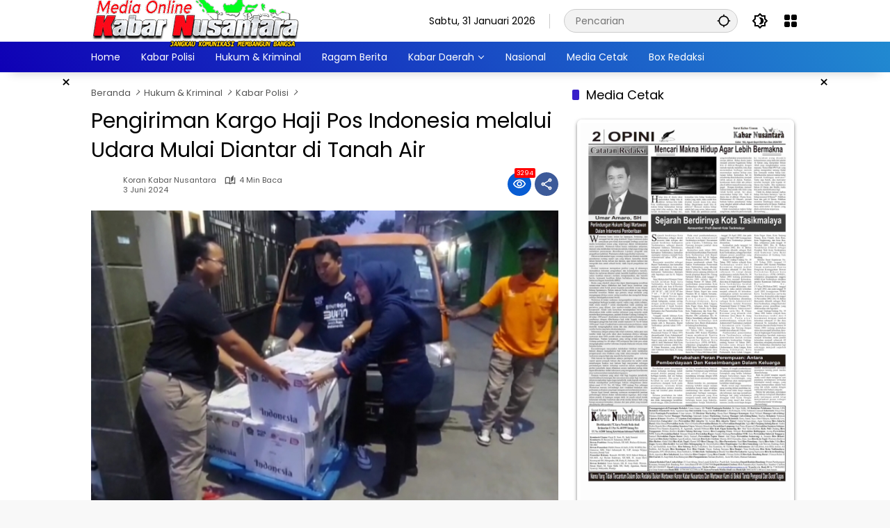

--- FILE ---
content_type: text/html; charset=UTF-8
request_url: https://korankabarnusantara.co.id/pengiriman-kargo-haji-pos-indonesia-melalui-udara-mulai-diantar-di-tanah-air.html
body_size: 25939
content:
<!doctype html>
<html lang="id">
<head>
	<meta charset="UTF-8">
	<meta name="viewport" content="width=device-width, initial-scale=1">
	<link rel="profile" href="https://gmpg.org/xfn/11">

	<meta name='robots' content='index, follow, max-image-preview:large, max-snippet:-1, max-video-preview:-1' />

	<!-- This site is optimized with the Yoast SEO plugin v26.8 - https://yoast.com/product/yoast-seo-wordpress/ -->
	<title>Pengiriman Kargo Haji Pos Indonesia melalui Udara Mulai Diantar di Tanah Air - Kabar Nusantara</title>
	<link rel="canonical" href="https://korankabarnusantara.co.id/pengiriman-kargo-haji-pos-indonesia-melalui-udara-mulai-diantar-di-tanah-air.html" />
	<meta property="og:locale" content="id_ID" />
	<meta property="og:type" content="article" />
	<meta property="og:title" content="Pengiriman Kargo Haji Pos Indonesia melalui Udara Mulai Diantar di Tanah Air - Kabar Nusantara" />
	<meta property="og:description" content="JAKARTA,Korankabarnusantara.co.id-   PT Pos Indonesia (Persero) atau PosIND mulai..." />
	<meta property="og:url" content="https://korankabarnusantara.co.id/pengiriman-kargo-haji-pos-indonesia-melalui-udara-mulai-diantar-di-tanah-air.html" />
	<meta property="og:site_name" content="Kabar Nusantara" />
	<meta property="article:published_time" content="2024-06-03T14:35:01+00:00" />
	<meta property="og:image" content="https://korankabarnusantara.co.id/wp-content/uploads/2024/06/IMG-20240603-WA0071.jpg" />
	<meta property="og:image:width" content="632" />
	<meta property="og:image:height" content="396" />
	<meta property="og:image:type" content="image/jpeg" />
	<meta name="author" content="Koran Kabar Nusantara" />
	<meta name="twitter:card" content="summary_large_image" />
	<meta name="twitter:label1" content="Ditulis oleh" />
	<meta name="twitter:data1" content="Koran Kabar Nusantara" />
	<meta name="twitter:label2" content="Estimasi waktu membaca" />
	<meta name="twitter:data2" content="3 menit" />
	<script type="application/ld+json" class="yoast-schema-graph">{"@context":"https://schema.org","@graph":[{"@type":"NewsArticle","@id":"https://korankabarnusantara.co.id/pengiriman-kargo-haji-pos-indonesia-melalui-udara-mulai-diantar-di-tanah-air.html#article","isPartOf":{"@id":"https://korankabarnusantara.co.id/pengiriman-kargo-haji-pos-indonesia-melalui-udara-mulai-diantar-di-tanah-air.html"},"author":{"name":"Koran Kabar Nusantara","@id":"https://korankabarnusantara.co.id/#/schema/person/3ed27265a0bc66c4ef23685e9412a031"},"headline":"Pengiriman Kargo Haji Pos Indonesia melalui Udara Mulai Diantar di Tanah Air","datePublished":"2024-06-03T14:35:01+00:00","mainEntityOfPage":{"@id":"https://korankabarnusantara.co.id/pengiriman-kargo-haji-pos-indonesia-melalui-udara-mulai-diantar-di-tanah-air.html"},"wordCount":622,"publisher":{"@id":"https://korankabarnusantara.co.id/#organization"},"image":{"@id":"https://korankabarnusantara.co.id/pengiriman-kargo-haji-pos-indonesia-melalui-udara-mulai-diantar-di-tanah-air.html#primaryimage"},"thumbnailUrl":"https://korankabarnusantara.co.id/wp-content/uploads/2024/06/IMG-20240603-WA0071.jpg","articleSection":["Kabar Polisi"],"inLanguage":"id"},{"@type":"WebPage","@id":"https://korankabarnusantara.co.id/pengiriman-kargo-haji-pos-indonesia-melalui-udara-mulai-diantar-di-tanah-air.html","url":"https://korankabarnusantara.co.id/pengiriman-kargo-haji-pos-indonesia-melalui-udara-mulai-diantar-di-tanah-air.html","name":"Pengiriman Kargo Haji Pos Indonesia melalui Udara Mulai Diantar di Tanah Air - Kabar Nusantara","isPartOf":{"@id":"https://korankabarnusantara.co.id/#website"},"primaryImageOfPage":{"@id":"https://korankabarnusantara.co.id/pengiriman-kargo-haji-pos-indonesia-melalui-udara-mulai-diantar-di-tanah-air.html#primaryimage"},"image":{"@id":"https://korankabarnusantara.co.id/pengiriman-kargo-haji-pos-indonesia-melalui-udara-mulai-diantar-di-tanah-air.html#primaryimage"},"thumbnailUrl":"https://korankabarnusantara.co.id/wp-content/uploads/2024/06/IMG-20240603-WA0071.jpg","datePublished":"2024-06-03T14:35:01+00:00","breadcrumb":{"@id":"https://korankabarnusantara.co.id/pengiriman-kargo-haji-pos-indonesia-melalui-udara-mulai-diantar-di-tanah-air.html#breadcrumb"},"inLanguage":"id","potentialAction":[{"@type":"ReadAction","target":["https://korankabarnusantara.co.id/pengiriman-kargo-haji-pos-indonesia-melalui-udara-mulai-diantar-di-tanah-air.html"]}]},{"@type":"ImageObject","inLanguage":"id","@id":"https://korankabarnusantara.co.id/pengiriman-kargo-haji-pos-indonesia-melalui-udara-mulai-diantar-di-tanah-air.html#primaryimage","url":"https://korankabarnusantara.co.id/wp-content/uploads/2024/06/IMG-20240603-WA0071.jpg","contentUrl":"https://korankabarnusantara.co.id/wp-content/uploads/2024/06/IMG-20240603-WA0071.jpg","width":632,"height":396},{"@type":"BreadcrumbList","@id":"https://korankabarnusantara.co.id/pengiriman-kargo-haji-pos-indonesia-melalui-udara-mulai-diantar-di-tanah-air.html#breadcrumb","itemListElement":[{"@type":"ListItem","position":1,"name":"Beranda","item":"https://korankabarnusantara.co.id/"},{"@type":"ListItem","position":2,"name":"Pengiriman Kargo Haji Pos Indonesia melalui Udara Mulai Diantar di Tanah Air"}]},{"@type":"WebSite","@id":"https://korankabarnusantara.co.id/#website","url":"https://korankabarnusantara.co.id/","name":"Kabar Nusantara","description":"Jangkau Komunikasi Membangun Bangsa","publisher":{"@id":"https://korankabarnusantara.co.id/#organization"},"potentialAction":[{"@type":"SearchAction","target":{"@type":"EntryPoint","urlTemplate":"https://korankabarnusantara.co.id/?s={search_term_string}"},"query-input":{"@type":"PropertyValueSpecification","valueRequired":true,"valueName":"search_term_string"}}],"inLanguage":"id"},{"@type":"Organization","@id":"https://korankabarnusantara.co.id/#organization","name":"Kabar Nusantara","url":"https://korankabarnusantara.co.id/","logo":{"@type":"ImageObject","inLanguage":"id","@id":"https://korankabarnusantara.co.id/#/schema/logo/image/","url":"https://korankabarnusantara.co.id/wp-content/uploads/2025/05/cropped-logoheader.png","contentUrl":"https://korankabarnusantara.co.id/wp-content/uploads/2025/05/cropped-logoheader.png","width":300,"height":76,"caption":"Kabar Nusantara"},"image":{"@id":"https://korankabarnusantara.co.id/#/schema/logo/image/"}},{"@type":"Person","@id":"https://korankabarnusantara.co.id/#/schema/person/3ed27265a0bc66c4ef23685e9412a031","name":"Koran Kabar Nusantara","sameAs":["https://korankabarnusantara.co.id"],"url":"https://korankabarnusantara.co.id/author/rizalul-fikri-bdg"}]}</script>
	<!-- / Yoast SEO plugin. -->


<link rel='dns-prefetch' href='//connect.facebook.net' />

<link rel="alternate" type="application/rss+xml" title="Kabar Nusantara &raquo; Feed" href="https://korankabarnusantara.co.id/feed" />
<link rel="alternate" type="application/rss+xml" title="Kabar Nusantara &raquo; Umpan Komentar" href="https://korankabarnusantara.co.id/comments/feed" />
<link rel="alternate" title="oEmbed (JSON)" type="application/json+oembed" href="https://korankabarnusantara.co.id/wp-json/oembed/1.0/embed?url=https%3A%2F%2Fkorankabarnusantara.co.id%2Fpengiriman-kargo-haji-pos-indonesia-melalui-udara-mulai-diantar-di-tanah-air.html" />
<link rel="alternate" title="oEmbed (XML)" type="text/xml+oembed" href="https://korankabarnusantara.co.id/wp-json/oembed/1.0/embed?url=https%3A%2F%2Fkorankabarnusantara.co.id%2Fpengiriman-kargo-haji-pos-indonesia-melalui-udara-mulai-diantar-di-tanah-air.html&#038;format=xml" />
<style id='wp-img-auto-sizes-contain-inline-css'>
img:is([sizes=auto i],[sizes^="auto," i]){contain-intrinsic-size:3000px 1500px}
/*# sourceURL=wp-img-auto-sizes-contain-inline-css */
</style>
<link rel='stylesheet' id='newkarma-core-css' href='https://korankabarnusantara.co.id/wp-content/plugins/newkarma-core/css/newkarma-core.css?ver=2.0.5' media='all' />
<link rel='stylesheet' id='wpmedia-fonts-css' href='https://korankabarnusantara.co.id/wp-content/fonts/1afb75c4aa174048d15a63120a9c118a.css?ver=1.1.7' media='all' />
<link rel='stylesheet' id='wpmedia-style-css' href='https://korankabarnusantara.co.id/wp-content/themes/wpmedia/style.css?ver=1.1.7' media='all' />
<style id='wpmedia-style-inline-css'>
h1,h2,h3,h4,h5,h6,.reltitle,.site-title,.gmr-mainmenu ul > li > a,.gmr-secondmenu-dropdown ul > li > a,.gmr-sidemenu ul li a,.gmr-sidemenu .side-textsocial,.heading-text,.gmr-mobilemenu ul li a,#navigationamp ul li a{font-family:Slabo 13px;font-weight:400;}h1 strong,h2 strong,h3 strong,h4 strong,h5 strong,h6 strong{font-weight:400;}.entry-content-single{font-size:15px;}body{font-family:Poppins;--font-reguler:400;--font-bold:700;--mainmenu-bgcolor:#0f00b5;--mainmenu-secondbgcolor:#218ad1;--background-color:#f8f8f8;--main-color:#000000;--widget-title:#000000;--link-color-body:#000000;--hoverlink-color-body:#004fe2;--border-color:#cccccc;--button-bgcolor:#3920c9;--button-color:#ffffff;--header-bgcolor:#ffffff;--topnav-color:#000000;--topnav-link-color:#000000;--topnav-linkhover-color:#1135c4;--mainmenu-color:#ffffff;--mainmenu-hovercolor:#f1c40f;--content-bgcolor:#ffffff;--content-greycolor:#555555;--greybody-bgcolor:#eeeeee;--footer-bgcolor:#ffffff;--footer-color:#666666;--footer-linkcolor:#212121;--footer-hover-linkcolor:#0030c1;}body,body.dark-theme{--scheme-color:#085dd3;--secondscheme-color:#3920c9;--mainmenu-direction:57deg;}/* Generate Using Cache */
/*# sourceURL=wpmedia-style-inline-css */
</style>
<style id='rocket-lazyload-inline-css'>
.rll-youtube-player{position:relative;padding-bottom:56.23%;height:0;overflow:hidden;max-width:100%;}.rll-youtube-player:focus-within{outline: 2px solid currentColor;outline-offset: 5px;}.rll-youtube-player iframe{position:absolute;top:0;left:0;width:100%;height:100%;z-index:100;background:0 0}.rll-youtube-player img{bottom:0;display:block;left:0;margin:auto;max-width:100%;width:100%;position:absolute;right:0;top:0;border:none;height:auto;-webkit-transition:.4s all;-moz-transition:.4s all;transition:.4s all}.rll-youtube-player img:hover{-webkit-filter:brightness(75%)}.rll-youtube-player .play{height:100%;width:100%;left:0;top:0;position:absolute;background:var(--wpr-bg-ca5fdff4-d9e3-4402-b8dd-a5441a776ed0) no-repeat center;background-color: transparent !important;cursor:pointer;border:none;}.wp-embed-responsive .wp-has-aspect-ratio .rll-youtube-player{position:absolute;padding-bottom:0;width:100%;height:100%;top:0;bottom:0;left:0;right:0}
/*# sourceURL=rocket-lazyload-inline-css */
</style>
<link rel="https://api.w.org/" href="https://korankabarnusantara.co.id/wp-json/" /><link rel="alternate" title="JSON" type="application/json" href="https://korankabarnusantara.co.id/wp-json/wp/v2/posts/1090" /><link rel="EditURI" type="application/rsd+xml" title="RSD" href="https://korankabarnusantara.co.id/xmlrpc.php?rsd" />
<meta name="generator" content="WordPress 6.9" />
<link rel='shortlink' href='https://korankabarnusantara.co.id/?p=1090' />
<script async src="https://pagead2.googlesyndication.com/pagead/js/adsbygoogle.js?client=ca-pub-9629035361745099"
     crossorigin="anonymous"></script>

<meta name="google-site-verification" content="aBDwIlDEakWK9fD7aJDcQ19SauKZhNWVEhkP9C1Ktkc" /><script async src="https://pagead2.googlesyndication.com/pagead/js/adsbygoogle.js?client=ca-pub-9629035361745099"
     crossorigin="anonymous"></script><link rel="icon" href="https://korankabarnusantara.co.id/wp-content/uploads/2024/09/cropped-iconKN-32x32.png" sizes="32x32" />
<link rel="icon" href="https://korankabarnusantara.co.id/wp-content/uploads/2024/09/cropped-iconKN-192x192.png" sizes="192x192" />
<link rel="apple-touch-icon" href="https://korankabarnusantara.co.id/wp-content/uploads/2024/09/cropped-iconKN-180x180.png" />
<meta name="msapplication-TileImage" content="https://korankabarnusantara.co.id/wp-content/uploads/2024/09/cropped-iconKN-270x270.png" />
		<style id="wp-custom-css">
			.cat-links-content {display: none !important;}

.entry-footer-single .tags-links {display: none !important;}

		</style>
		<noscript><style id="rocket-lazyload-nojs-css">.rll-youtube-player, [data-lazy-src]{display:none !important;}</style></noscript><style id='global-styles-inline-css'>
:root{--wp--preset--aspect-ratio--square: 1;--wp--preset--aspect-ratio--4-3: 4/3;--wp--preset--aspect-ratio--3-4: 3/4;--wp--preset--aspect-ratio--3-2: 3/2;--wp--preset--aspect-ratio--2-3: 2/3;--wp--preset--aspect-ratio--16-9: 16/9;--wp--preset--aspect-ratio--9-16: 9/16;--wp--preset--color--black: #000000;--wp--preset--color--cyan-bluish-gray: #abb8c3;--wp--preset--color--white: #ffffff;--wp--preset--color--pale-pink: #f78da7;--wp--preset--color--vivid-red: #cf2e2e;--wp--preset--color--luminous-vivid-orange: #ff6900;--wp--preset--color--luminous-vivid-amber: #fcb900;--wp--preset--color--light-green-cyan: #7bdcb5;--wp--preset--color--vivid-green-cyan: #00d084;--wp--preset--color--pale-cyan-blue: #8ed1fc;--wp--preset--color--vivid-cyan-blue: #0693e3;--wp--preset--color--vivid-purple: #9b51e0;--wp--preset--gradient--vivid-cyan-blue-to-vivid-purple: linear-gradient(135deg,rgb(6,147,227) 0%,rgb(155,81,224) 100%);--wp--preset--gradient--light-green-cyan-to-vivid-green-cyan: linear-gradient(135deg,rgb(122,220,180) 0%,rgb(0,208,130) 100%);--wp--preset--gradient--luminous-vivid-amber-to-luminous-vivid-orange: linear-gradient(135deg,rgb(252,185,0) 0%,rgb(255,105,0) 100%);--wp--preset--gradient--luminous-vivid-orange-to-vivid-red: linear-gradient(135deg,rgb(255,105,0) 0%,rgb(207,46,46) 100%);--wp--preset--gradient--very-light-gray-to-cyan-bluish-gray: linear-gradient(135deg,rgb(238,238,238) 0%,rgb(169,184,195) 100%);--wp--preset--gradient--cool-to-warm-spectrum: linear-gradient(135deg,rgb(74,234,220) 0%,rgb(151,120,209) 20%,rgb(207,42,186) 40%,rgb(238,44,130) 60%,rgb(251,105,98) 80%,rgb(254,248,76) 100%);--wp--preset--gradient--blush-light-purple: linear-gradient(135deg,rgb(255,206,236) 0%,rgb(152,150,240) 100%);--wp--preset--gradient--blush-bordeaux: linear-gradient(135deg,rgb(254,205,165) 0%,rgb(254,45,45) 50%,rgb(107,0,62) 100%);--wp--preset--gradient--luminous-dusk: linear-gradient(135deg,rgb(255,203,112) 0%,rgb(199,81,192) 50%,rgb(65,88,208) 100%);--wp--preset--gradient--pale-ocean: linear-gradient(135deg,rgb(255,245,203) 0%,rgb(182,227,212) 50%,rgb(51,167,181) 100%);--wp--preset--gradient--electric-grass: linear-gradient(135deg,rgb(202,248,128) 0%,rgb(113,206,126) 100%);--wp--preset--gradient--midnight: linear-gradient(135deg,rgb(2,3,129) 0%,rgb(40,116,252) 100%);--wp--preset--font-size--small: 13px;--wp--preset--font-size--medium: 20px;--wp--preset--font-size--large: 36px;--wp--preset--font-size--x-large: 42px;--wp--preset--spacing--20: 0.44rem;--wp--preset--spacing--30: 0.67rem;--wp--preset--spacing--40: 1rem;--wp--preset--spacing--50: 1.5rem;--wp--preset--spacing--60: 2.25rem;--wp--preset--spacing--70: 3.38rem;--wp--preset--spacing--80: 5.06rem;--wp--preset--shadow--natural: 6px 6px 9px rgba(0, 0, 0, 0.2);--wp--preset--shadow--deep: 12px 12px 50px rgba(0, 0, 0, 0.4);--wp--preset--shadow--sharp: 6px 6px 0px rgba(0, 0, 0, 0.2);--wp--preset--shadow--outlined: 6px 6px 0px -3px rgb(255, 255, 255), 6px 6px rgb(0, 0, 0);--wp--preset--shadow--crisp: 6px 6px 0px rgb(0, 0, 0);}:where(.is-layout-flex){gap: 0.5em;}:where(.is-layout-grid){gap: 0.5em;}body .is-layout-flex{display: flex;}.is-layout-flex{flex-wrap: wrap;align-items: center;}.is-layout-flex > :is(*, div){margin: 0;}body .is-layout-grid{display: grid;}.is-layout-grid > :is(*, div){margin: 0;}:where(.wp-block-columns.is-layout-flex){gap: 2em;}:where(.wp-block-columns.is-layout-grid){gap: 2em;}:where(.wp-block-post-template.is-layout-flex){gap: 1.25em;}:where(.wp-block-post-template.is-layout-grid){gap: 1.25em;}.has-black-color{color: var(--wp--preset--color--black) !important;}.has-cyan-bluish-gray-color{color: var(--wp--preset--color--cyan-bluish-gray) !important;}.has-white-color{color: var(--wp--preset--color--white) !important;}.has-pale-pink-color{color: var(--wp--preset--color--pale-pink) !important;}.has-vivid-red-color{color: var(--wp--preset--color--vivid-red) !important;}.has-luminous-vivid-orange-color{color: var(--wp--preset--color--luminous-vivid-orange) !important;}.has-luminous-vivid-amber-color{color: var(--wp--preset--color--luminous-vivid-amber) !important;}.has-light-green-cyan-color{color: var(--wp--preset--color--light-green-cyan) !important;}.has-vivid-green-cyan-color{color: var(--wp--preset--color--vivid-green-cyan) !important;}.has-pale-cyan-blue-color{color: var(--wp--preset--color--pale-cyan-blue) !important;}.has-vivid-cyan-blue-color{color: var(--wp--preset--color--vivid-cyan-blue) !important;}.has-vivid-purple-color{color: var(--wp--preset--color--vivid-purple) !important;}.has-black-background-color{background-color: var(--wp--preset--color--black) !important;}.has-cyan-bluish-gray-background-color{background-color: var(--wp--preset--color--cyan-bluish-gray) !important;}.has-white-background-color{background-color: var(--wp--preset--color--white) !important;}.has-pale-pink-background-color{background-color: var(--wp--preset--color--pale-pink) !important;}.has-vivid-red-background-color{background-color: var(--wp--preset--color--vivid-red) !important;}.has-luminous-vivid-orange-background-color{background-color: var(--wp--preset--color--luminous-vivid-orange) !important;}.has-luminous-vivid-amber-background-color{background-color: var(--wp--preset--color--luminous-vivid-amber) !important;}.has-light-green-cyan-background-color{background-color: var(--wp--preset--color--light-green-cyan) !important;}.has-vivid-green-cyan-background-color{background-color: var(--wp--preset--color--vivid-green-cyan) !important;}.has-pale-cyan-blue-background-color{background-color: var(--wp--preset--color--pale-cyan-blue) !important;}.has-vivid-cyan-blue-background-color{background-color: var(--wp--preset--color--vivid-cyan-blue) !important;}.has-vivid-purple-background-color{background-color: var(--wp--preset--color--vivid-purple) !important;}.has-black-border-color{border-color: var(--wp--preset--color--black) !important;}.has-cyan-bluish-gray-border-color{border-color: var(--wp--preset--color--cyan-bluish-gray) !important;}.has-white-border-color{border-color: var(--wp--preset--color--white) !important;}.has-pale-pink-border-color{border-color: var(--wp--preset--color--pale-pink) !important;}.has-vivid-red-border-color{border-color: var(--wp--preset--color--vivid-red) !important;}.has-luminous-vivid-orange-border-color{border-color: var(--wp--preset--color--luminous-vivid-orange) !important;}.has-luminous-vivid-amber-border-color{border-color: var(--wp--preset--color--luminous-vivid-amber) !important;}.has-light-green-cyan-border-color{border-color: var(--wp--preset--color--light-green-cyan) !important;}.has-vivid-green-cyan-border-color{border-color: var(--wp--preset--color--vivid-green-cyan) !important;}.has-pale-cyan-blue-border-color{border-color: var(--wp--preset--color--pale-cyan-blue) !important;}.has-vivid-cyan-blue-border-color{border-color: var(--wp--preset--color--vivid-cyan-blue) !important;}.has-vivid-purple-border-color{border-color: var(--wp--preset--color--vivid-purple) !important;}.has-vivid-cyan-blue-to-vivid-purple-gradient-background{background: var(--wp--preset--gradient--vivid-cyan-blue-to-vivid-purple) !important;}.has-light-green-cyan-to-vivid-green-cyan-gradient-background{background: var(--wp--preset--gradient--light-green-cyan-to-vivid-green-cyan) !important;}.has-luminous-vivid-amber-to-luminous-vivid-orange-gradient-background{background: var(--wp--preset--gradient--luminous-vivid-amber-to-luminous-vivid-orange) !important;}.has-luminous-vivid-orange-to-vivid-red-gradient-background{background: var(--wp--preset--gradient--luminous-vivid-orange-to-vivid-red) !important;}.has-very-light-gray-to-cyan-bluish-gray-gradient-background{background: var(--wp--preset--gradient--very-light-gray-to-cyan-bluish-gray) !important;}.has-cool-to-warm-spectrum-gradient-background{background: var(--wp--preset--gradient--cool-to-warm-spectrum) !important;}.has-blush-light-purple-gradient-background{background: var(--wp--preset--gradient--blush-light-purple) !important;}.has-blush-bordeaux-gradient-background{background: var(--wp--preset--gradient--blush-bordeaux) !important;}.has-luminous-dusk-gradient-background{background: var(--wp--preset--gradient--luminous-dusk) !important;}.has-pale-ocean-gradient-background{background: var(--wp--preset--gradient--pale-ocean) !important;}.has-electric-grass-gradient-background{background: var(--wp--preset--gradient--electric-grass) !important;}.has-midnight-gradient-background{background: var(--wp--preset--gradient--midnight) !important;}.has-small-font-size{font-size: var(--wp--preset--font-size--small) !important;}.has-medium-font-size{font-size: var(--wp--preset--font-size--medium) !important;}.has-large-font-size{font-size: var(--wp--preset--font-size--large) !important;}.has-x-large-font-size{font-size: var(--wp--preset--font-size--x-large) !important;}
/*# sourceURL=global-styles-inline-css */
</style>
<link rel='stylesheet' id='magnific-popup-css' href='https://korankabarnusantara.co.id/wp-content/plugins/shortcodes-ultimate/vendor/magnific-popup/magnific-popup.css?ver=1.2.0' media='all' />
<link rel='stylesheet' id='flickity-css' href='https://korankabarnusantara.co.id/wp-content/plugins/shortcodes-ultimate/vendor/flickity/flickity.css?ver=2.2.1' media='all' />
<link rel='stylesheet' id='su-shortcodes-css' href='https://korankabarnusantara.co.id/wp-content/cache/background-css/1/korankabarnusantara.co.id/wp-content/plugins/shortcodes-ultimate/includes/css/shortcodes.css?ver=7.4.8&wpr_t=1769917751' media='all' />
<style id="wpr-lazyload-bg-container"></style><style id="wpr-lazyload-bg-exclusion"></style>
<noscript>
<style id="wpr-lazyload-bg-nostyle">.su-button-style-soft span{--wpr-bg-62809845-e525-4cab-bed6-66554891b543: url('https://korankabarnusantara.co.id/wp-content/plugins/shortcodes-ultimate/includes/images/styles/style-soft.png');}.su-button-style-soft:hover span{--wpr-bg-03939aef-cb06-4c69-a4f3-e74b490f9c4b: url('https://korankabarnusantara.co.id/wp-content/plugins/shortcodes-ultimate/includes/images/styles/style-soft.png');}.su-button-style-glass span{--wpr-bg-deb6b93b-b0f3-4eba-907e-0de590b0587a: url('https://korankabarnusantara.co.id/wp-content/plugins/shortcodes-ultimate/includes/images/styles/style-glass.png');}.su-button-style-glass:hover span{--wpr-bg-19f3e402-b7b2-41f0-94ba-d4d7e9e85f49: url('https://korankabarnusantara.co.id/wp-content/plugins/shortcodes-ultimate/includes/images/styles/style-glass.png');}.su-button-style-bubbles span{--wpr-bg-f1298599-a336-4166-bfd6-ac230f91fdae: url('https://korankabarnusantara.co.id/wp-content/plugins/shortcodes-ultimate/includes/images/styles/style-bubbles.png');}.su-button-style-bubbles:hover span{--wpr-bg-2ad013a1-c5e5-4425-8bf3-add22008956a: url('https://korankabarnusantara.co.id/wp-content/plugins/shortcodes-ultimate/includes/images/styles/style-bubbles.png');}.su-button-style-noise span{--wpr-bg-3cacbf4e-e9e9-42ed-9877-7380475355aa: url('https://korankabarnusantara.co.id/wp-content/plugins/shortcodes-ultimate/includes/images/styles/style-noise.png');}.su-button-style-noise:hover span{--wpr-bg-1a3fb1e3-2607-4ca5-b784-4b51b58b4d64: url('https://korankabarnusantara.co.id/wp-content/plugins/shortcodes-ultimate/includes/images/styles/style-noise.png');}.su-carousel .su-carousel-next,.su-carousel .su-carousel-prev{--wpr-bg-a63d4ff4-b6e4-46b6-9b0a-6c0a89905cfb: url('https://korankabarnusantara.co.id/wp-content/plugins/shortcodes-ultimate/includes/images/swiper/default.png');}.su-carousel .su-carousel-pagination span{--wpr-bg-332ebe04-db69-4d3c-b652-6ca355b8d859: url('https://korankabarnusantara.co.id/wp-content/plugins/shortcodes-ultimate/includes/images/swiper/default.png');}.su-slider-next,.su-slider-prev{--wpr-bg-38eb0bfd-cbed-4592-b130-7e45e8397c72: url('https://korankabarnusantara.co.id/wp-content/plugins/shortcodes-ultimate/includes/images/swiper/default.png');}.su-slider-pagination span{--wpr-bg-381f2b77-409e-4ee1-bcf1-33123fb6815e: url('https://korankabarnusantara.co.id/wp-content/plugins/shortcodes-ultimate/includes/images/swiper/default.png');}.su-video .jp-start{--wpr-bg-57a4f4ee-20d1-4de2-94cb-944029a0bf32: url('https://korankabarnusantara.co.id/wp-content/plugins/shortcodes-ultimate/includes/images/player/default-start.png');}.su-video .jp-gui .jp-play{--wpr-bg-00a76e7e-ae20-471d-a034-ff9263c68df4: url('https://korankabarnusantara.co.id/wp-content/plugins/shortcodes-ultimate/includes/images/player/default.png');}.su-video .jp-gui .jp-pause{--wpr-bg-3ba4b0ee-d821-4e1c-b1ad-3dbb193fe435: url('https://korankabarnusantara.co.id/wp-content/plugins/shortcodes-ultimate/includes/images/player/default.png');}.su-video .jp-full-screen{--wpr-bg-8cbb0837-7c41-41cf-b942-455eb5b8fb8e: url('https://korankabarnusantara.co.id/wp-content/plugins/shortcodes-ultimate/includes/images/player/default.png');}.su-video .jp-restore-screen{--wpr-bg-7165a877-d7c9-4335-86e8-d08916156397: url('https://korankabarnusantara.co.id/wp-content/plugins/shortcodes-ultimate/includes/images/player/default.png');}.su-audio .jp-pause,.su-audio .jp-play{--wpr-bg-0ef768e0-adff-4a3a-961b-b9585b6dd08f: url('https://korankabarnusantara.co.id/wp-content/plugins/shortcodes-ultimate/includes/images/player/default.png');}.su-box-style-soft .su-box-title{--wpr-bg-8208d112-f6ca-46a0-9254-dc69719d1e09: url('https://korankabarnusantara.co.id/wp-content/plugins/shortcodes-ultimate/includes/images/styles/style-soft.png');}.su-box-style-glass .su-box-title{--wpr-bg-8e03db71-5e9d-4055-9482-b1ca4b42839d: url('https://korankabarnusantara.co.id/wp-content/plugins/shortcodes-ultimate/includes/images/styles/style-glass.png');}.su-box-style-bubbles .su-box-title{--wpr-bg-6bd12043-38cd-43e8-9379-b9f75c1d0fec: url('https://korankabarnusantara.co.id/wp-content/plugins/shortcodes-ultimate/includes/images/styles/style-bubbles.png');}.su-box-style-noise .su-box-title{--wpr-bg-ea87c9ea-27aa-4b75-b7b8-24d7ac26603a: url('https://korankabarnusantara.co.id/wp-content/plugins/shortcodes-ultimate/includes/images/styles/style-noise.png');}.su-quote-style-default:after,.su-quote-style-default:before{--wpr-bg-caeb0e8e-257e-4768-8d9f-db19d7415f74: url('https://korankabarnusantara.co.id/wp-content/plugins/shortcodes-ultimate/includes/images/quote.png');}.rll-youtube-player .play{--wpr-bg-ca5fdff4-d9e3-4402-b8dd-a5441a776ed0: url('https://korankabarnusantara.co.id/wp-content/plugins/clsop/assets/img/youtube.png');}</style>
</noscript>
<script type="application/javascript">const rocket_pairs = [{"selector":".su-button-style-soft span","style":".su-button-style-soft span{--wpr-bg-62809845-e525-4cab-bed6-66554891b543: url('https:\/\/korankabarnusantara.co.id\/wp-content\/plugins\/shortcodes-ultimate\/includes\/images\/styles\/style-soft.png');}","hash":"62809845-e525-4cab-bed6-66554891b543","url":"https:\/\/korankabarnusantara.co.id\/wp-content\/plugins\/shortcodes-ultimate\/includes\/images\/styles\/style-soft.png"},{"selector":".su-button-style-soft span","style":".su-button-style-soft:hover span{--wpr-bg-03939aef-cb06-4c69-a4f3-e74b490f9c4b: url('https:\/\/korankabarnusantara.co.id\/wp-content\/plugins\/shortcodes-ultimate\/includes\/images\/styles\/style-soft.png');}","hash":"03939aef-cb06-4c69-a4f3-e74b490f9c4b","url":"https:\/\/korankabarnusantara.co.id\/wp-content\/plugins\/shortcodes-ultimate\/includes\/images\/styles\/style-soft.png"},{"selector":".su-button-style-glass span","style":".su-button-style-glass span{--wpr-bg-deb6b93b-b0f3-4eba-907e-0de590b0587a: url('https:\/\/korankabarnusantara.co.id\/wp-content\/plugins\/shortcodes-ultimate\/includes\/images\/styles\/style-glass.png');}","hash":"deb6b93b-b0f3-4eba-907e-0de590b0587a","url":"https:\/\/korankabarnusantara.co.id\/wp-content\/plugins\/shortcodes-ultimate\/includes\/images\/styles\/style-glass.png"},{"selector":".su-button-style-glass span","style":".su-button-style-glass:hover span{--wpr-bg-19f3e402-b7b2-41f0-94ba-d4d7e9e85f49: url('https:\/\/korankabarnusantara.co.id\/wp-content\/plugins\/shortcodes-ultimate\/includes\/images\/styles\/style-glass.png');}","hash":"19f3e402-b7b2-41f0-94ba-d4d7e9e85f49","url":"https:\/\/korankabarnusantara.co.id\/wp-content\/plugins\/shortcodes-ultimate\/includes\/images\/styles\/style-glass.png"},{"selector":".su-button-style-bubbles span","style":".su-button-style-bubbles span{--wpr-bg-f1298599-a336-4166-bfd6-ac230f91fdae: url('https:\/\/korankabarnusantara.co.id\/wp-content\/plugins\/shortcodes-ultimate\/includes\/images\/styles\/style-bubbles.png');}","hash":"f1298599-a336-4166-bfd6-ac230f91fdae","url":"https:\/\/korankabarnusantara.co.id\/wp-content\/plugins\/shortcodes-ultimate\/includes\/images\/styles\/style-bubbles.png"},{"selector":".su-button-style-bubbles span","style":".su-button-style-bubbles:hover span{--wpr-bg-2ad013a1-c5e5-4425-8bf3-add22008956a: url('https:\/\/korankabarnusantara.co.id\/wp-content\/plugins\/shortcodes-ultimate\/includes\/images\/styles\/style-bubbles.png');}","hash":"2ad013a1-c5e5-4425-8bf3-add22008956a","url":"https:\/\/korankabarnusantara.co.id\/wp-content\/plugins\/shortcodes-ultimate\/includes\/images\/styles\/style-bubbles.png"},{"selector":".su-button-style-noise span","style":".su-button-style-noise span{--wpr-bg-3cacbf4e-e9e9-42ed-9877-7380475355aa: url('https:\/\/korankabarnusantara.co.id\/wp-content\/plugins\/shortcodes-ultimate\/includes\/images\/styles\/style-noise.png');}","hash":"3cacbf4e-e9e9-42ed-9877-7380475355aa","url":"https:\/\/korankabarnusantara.co.id\/wp-content\/plugins\/shortcodes-ultimate\/includes\/images\/styles\/style-noise.png"},{"selector":".su-button-style-noise span","style":".su-button-style-noise:hover span{--wpr-bg-1a3fb1e3-2607-4ca5-b784-4b51b58b4d64: url('https:\/\/korankabarnusantara.co.id\/wp-content\/plugins\/shortcodes-ultimate\/includes\/images\/styles\/style-noise.png');}","hash":"1a3fb1e3-2607-4ca5-b784-4b51b58b4d64","url":"https:\/\/korankabarnusantara.co.id\/wp-content\/plugins\/shortcodes-ultimate\/includes\/images\/styles\/style-noise.png"},{"selector":".su-carousel .su-carousel-next,.su-carousel .su-carousel-prev","style":".su-carousel .su-carousel-next,.su-carousel .su-carousel-prev{--wpr-bg-a63d4ff4-b6e4-46b6-9b0a-6c0a89905cfb: url('https:\/\/korankabarnusantara.co.id\/wp-content\/plugins\/shortcodes-ultimate\/includes\/images\/swiper\/default.png');}","hash":"a63d4ff4-b6e4-46b6-9b0a-6c0a89905cfb","url":"https:\/\/korankabarnusantara.co.id\/wp-content\/plugins\/shortcodes-ultimate\/includes\/images\/swiper\/default.png"},{"selector":".su-carousel .su-carousel-pagination span","style":".su-carousel .su-carousel-pagination span{--wpr-bg-332ebe04-db69-4d3c-b652-6ca355b8d859: url('https:\/\/korankabarnusantara.co.id\/wp-content\/plugins\/shortcodes-ultimate\/includes\/images\/swiper\/default.png');}","hash":"332ebe04-db69-4d3c-b652-6ca355b8d859","url":"https:\/\/korankabarnusantara.co.id\/wp-content\/plugins\/shortcodes-ultimate\/includes\/images\/swiper\/default.png"},{"selector":".su-slider-next,.su-slider-prev","style":".su-slider-next,.su-slider-prev{--wpr-bg-38eb0bfd-cbed-4592-b130-7e45e8397c72: url('https:\/\/korankabarnusantara.co.id\/wp-content\/plugins\/shortcodes-ultimate\/includes\/images\/swiper\/default.png');}","hash":"38eb0bfd-cbed-4592-b130-7e45e8397c72","url":"https:\/\/korankabarnusantara.co.id\/wp-content\/plugins\/shortcodes-ultimate\/includes\/images\/swiper\/default.png"},{"selector":".su-slider-pagination span","style":".su-slider-pagination span{--wpr-bg-381f2b77-409e-4ee1-bcf1-33123fb6815e: url('https:\/\/korankabarnusantara.co.id\/wp-content\/plugins\/shortcodes-ultimate\/includes\/images\/swiper\/default.png');}","hash":"381f2b77-409e-4ee1-bcf1-33123fb6815e","url":"https:\/\/korankabarnusantara.co.id\/wp-content\/plugins\/shortcodes-ultimate\/includes\/images\/swiper\/default.png"},{"selector":".su-video .jp-start","style":".su-video .jp-start{--wpr-bg-57a4f4ee-20d1-4de2-94cb-944029a0bf32: url('https:\/\/korankabarnusantara.co.id\/wp-content\/plugins\/shortcodes-ultimate\/includes\/images\/player\/default-start.png');}","hash":"57a4f4ee-20d1-4de2-94cb-944029a0bf32","url":"https:\/\/korankabarnusantara.co.id\/wp-content\/plugins\/shortcodes-ultimate\/includes\/images\/player\/default-start.png"},{"selector":".su-video .jp-gui .jp-play","style":".su-video .jp-gui .jp-play{--wpr-bg-00a76e7e-ae20-471d-a034-ff9263c68df4: url('https:\/\/korankabarnusantara.co.id\/wp-content\/plugins\/shortcodes-ultimate\/includes\/images\/player\/default.png');}","hash":"00a76e7e-ae20-471d-a034-ff9263c68df4","url":"https:\/\/korankabarnusantara.co.id\/wp-content\/plugins\/shortcodes-ultimate\/includes\/images\/player\/default.png"},{"selector":".su-video .jp-gui .jp-pause","style":".su-video .jp-gui .jp-pause{--wpr-bg-3ba4b0ee-d821-4e1c-b1ad-3dbb193fe435: url('https:\/\/korankabarnusantara.co.id\/wp-content\/plugins\/shortcodes-ultimate\/includes\/images\/player\/default.png');}","hash":"3ba4b0ee-d821-4e1c-b1ad-3dbb193fe435","url":"https:\/\/korankabarnusantara.co.id\/wp-content\/plugins\/shortcodes-ultimate\/includes\/images\/player\/default.png"},{"selector":".su-video .jp-full-screen","style":".su-video .jp-full-screen{--wpr-bg-8cbb0837-7c41-41cf-b942-455eb5b8fb8e: url('https:\/\/korankabarnusantara.co.id\/wp-content\/plugins\/shortcodes-ultimate\/includes\/images\/player\/default.png');}","hash":"8cbb0837-7c41-41cf-b942-455eb5b8fb8e","url":"https:\/\/korankabarnusantara.co.id\/wp-content\/plugins\/shortcodes-ultimate\/includes\/images\/player\/default.png"},{"selector":".su-video .jp-restore-screen","style":".su-video .jp-restore-screen{--wpr-bg-7165a877-d7c9-4335-86e8-d08916156397: url('https:\/\/korankabarnusantara.co.id\/wp-content\/plugins\/shortcodes-ultimate\/includes\/images\/player\/default.png');}","hash":"7165a877-d7c9-4335-86e8-d08916156397","url":"https:\/\/korankabarnusantara.co.id\/wp-content\/plugins\/shortcodes-ultimate\/includes\/images\/player\/default.png"},{"selector":".su-audio .jp-pause,.su-audio .jp-play","style":".su-audio .jp-pause,.su-audio .jp-play{--wpr-bg-0ef768e0-adff-4a3a-961b-b9585b6dd08f: url('https:\/\/korankabarnusantara.co.id\/wp-content\/plugins\/shortcodes-ultimate\/includes\/images\/player\/default.png');}","hash":"0ef768e0-adff-4a3a-961b-b9585b6dd08f","url":"https:\/\/korankabarnusantara.co.id\/wp-content\/plugins\/shortcodes-ultimate\/includes\/images\/player\/default.png"},{"selector":".su-box-style-soft .su-box-title","style":".su-box-style-soft .su-box-title{--wpr-bg-8208d112-f6ca-46a0-9254-dc69719d1e09: url('https:\/\/korankabarnusantara.co.id\/wp-content\/plugins\/shortcodes-ultimate\/includes\/images\/styles\/style-soft.png');}","hash":"8208d112-f6ca-46a0-9254-dc69719d1e09","url":"https:\/\/korankabarnusantara.co.id\/wp-content\/plugins\/shortcodes-ultimate\/includes\/images\/styles\/style-soft.png"},{"selector":".su-box-style-glass .su-box-title","style":".su-box-style-glass .su-box-title{--wpr-bg-8e03db71-5e9d-4055-9482-b1ca4b42839d: url('https:\/\/korankabarnusantara.co.id\/wp-content\/plugins\/shortcodes-ultimate\/includes\/images\/styles\/style-glass.png');}","hash":"8e03db71-5e9d-4055-9482-b1ca4b42839d","url":"https:\/\/korankabarnusantara.co.id\/wp-content\/plugins\/shortcodes-ultimate\/includes\/images\/styles\/style-glass.png"},{"selector":".su-box-style-bubbles .su-box-title","style":".su-box-style-bubbles .su-box-title{--wpr-bg-6bd12043-38cd-43e8-9379-b9f75c1d0fec: url('https:\/\/korankabarnusantara.co.id\/wp-content\/plugins\/shortcodes-ultimate\/includes\/images\/styles\/style-bubbles.png');}","hash":"6bd12043-38cd-43e8-9379-b9f75c1d0fec","url":"https:\/\/korankabarnusantara.co.id\/wp-content\/plugins\/shortcodes-ultimate\/includes\/images\/styles\/style-bubbles.png"},{"selector":".su-box-style-noise .su-box-title","style":".su-box-style-noise .su-box-title{--wpr-bg-ea87c9ea-27aa-4b75-b7b8-24d7ac26603a: url('https:\/\/korankabarnusantara.co.id\/wp-content\/plugins\/shortcodes-ultimate\/includes\/images\/styles\/style-noise.png');}","hash":"ea87c9ea-27aa-4b75-b7b8-24d7ac26603a","url":"https:\/\/korankabarnusantara.co.id\/wp-content\/plugins\/shortcodes-ultimate\/includes\/images\/styles\/style-noise.png"},{"selector":".su-quote-style-default","style":".su-quote-style-default:after,.su-quote-style-default:before{--wpr-bg-caeb0e8e-257e-4768-8d9f-db19d7415f74: url('https:\/\/korankabarnusantara.co.id\/wp-content\/plugins\/shortcodes-ultimate\/includes\/images\/quote.png');}","hash":"caeb0e8e-257e-4768-8d9f-db19d7415f74","url":"https:\/\/korankabarnusantara.co.id\/wp-content\/plugins\/shortcodes-ultimate\/includes\/images\/quote.png"},{"selector":".rll-youtube-player .play","style":".rll-youtube-player .play{--wpr-bg-ca5fdff4-d9e3-4402-b8dd-a5441a776ed0: url('https:\/\/korankabarnusantara.co.id\/wp-content\/plugins\/clsop\/assets\/img\/youtube.png');}","hash":"ca5fdff4-d9e3-4402-b8dd-a5441a776ed0","url":"https:\/\/korankabarnusantara.co.id\/wp-content\/plugins\/clsop\/assets\/img\/youtube.png"}]; const rocket_excluded_pairs = [];</script><meta name="generator" content="AccelerateWP 3.19.0.1-1.1-29" data-wpr-features="wpr_lazyload_css_bg_img wpr_lazyload_images wpr_lazyload_iframes wpr_desktop" /></head>

<body class="wp-singular post-template-default single single-post postid-1090 single-format-standard wp-custom-logo wp-embed-responsive wp-theme-wpmedia metaslider-plugin idtheme kentooz">
	<a class="skip-link screen-reader-text" href="#primary">Langsung ke konten</a>
		<div data-rocket-location-hash="54257ff4dc2eb7aae68fa23eb5f11e06" id="page" class="site">
		<div data-rocket-location-hash="6186c3c06c5d2cb243d68acb04856001" id="topnavwrap" class="gmr-topnavwrap clearfix">
			<div data-rocket-location-hash="40f22408a88335a0945fffe944caafc3" class="container">
				<header id="masthead" class="list-flex site-header">
					<div class="row-flex gmr-navleft">
						<div class="site-branding">
							<div class="gmr-logo"><a class="custom-logo-link" href="https://korankabarnusantara.co.id/" title="Kabar Nusantara" rel="home"><img class="custom-logo" src="data:image/svg+xml,%3Csvg%20xmlns='http://www.w3.org/2000/svg'%20viewBox='0%200%20300%2076'%3E%3C/svg%3E" width="300" height="76" alt="Kabar Nusantara" data-lazy-src="https://korankabarnusantara.co.id/wp-content/uploads/2025/05/cropped-logoheader.png" /><noscript><img class="custom-logo" src="https://korankabarnusantara.co.id/wp-content/uploads/2025/05/cropped-logoheader.png" width="300" height="76" alt="Kabar Nusantara" loading="lazy" /></noscript></a></div>						</div><!-- .site-branding -->
					</div>

					<div class="row-flex gmr-navright">
						<span class="gmr-top-date" data-lang="id"></span><div class="gmr-search desktop-only">
				<form method="get" class="gmr-searchform searchform" action="https://korankabarnusantara.co.id/">
					<input type="text" name="s" id="s" placeholder="Pencarian" />
					<input type="hidden" name="post_type[]" value="post" />
					<button type="submit" role="button" class="gmr-search-submit gmr-search-icon" aria-label="Kirim">
						<svg xmlns="http://www.w3.org/2000/svg" height="24px" viewBox="0 0 24 24" width="24px" fill="currentColor"><path d="M0 0h24v24H0V0z" fill="none"/><path d="M20.94 11c-.46-4.17-3.77-7.48-7.94-7.94V1h-2v2.06C6.83 3.52 3.52 6.83 3.06 11H1v2h2.06c.46 4.17 3.77 7.48 7.94 7.94V23h2v-2.06c4.17-.46 7.48-3.77 7.94-7.94H23v-2h-2.06zM12 19c-3.87 0-7-3.13-7-7s3.13-7 7-7 7 3.13 7 7-3.13 7-7 7z"/></svg>
					</button>
				</form>
			</div><button role="button" class="darkmode-button topnav-button" aria-label="Mode Gelap"><svg xmlns="http://www.w3.org/2000/svg" height="24px" viewBox="0 0 24 24" width="24px" fill="currentColor"><path d="M0 0h24v24H0V0z" fill="none"/><path d="M20 8.69V4h-4.69L12 .69 8.69 4H4v4.69L.69 12 4 15.31V20h4.69L12 23.31 15.31 20H20v-4.69L23.31 12 20 8.69zm-2 5.79V18h-3.52L12 20.48 9.52 18H6v-3.52L3.52 12 6 9.52V6h3.52L12 3.52 14.48 6H18v3.52L20.48 12 18 14.48zM12.29 7c-.74 0-1.45.17-2.08.46 1.72.79 2.92 2.53 2.92 4.54s-1.2 3.75-2.92 4.54c.63.29 1.34.46 2.08.46 2.76 0 5-2.24 5-5s-2.24-5-5-5z"/></svg></button><div class="gmr-menugrid-btn gmrclick-container"><button id="menugrid-button" class="topnav-button gmrbtnclick" aria-label="Buka Menu"><svg xmlns="http://www.w3.org/2000/svg" enable-background="new 0 0 24 24" height="24px" viewBox="0 0 24 24" width="24px" fill="currentColor"><g><rect fill="none" height="24" width="24"/></g><g><g><path d="M5,11h4c1.1,0,2-0.9,2-2V5c0-1.1-0.9-2-2-2H5C3.9,3,3,3.9,3,5v4C3,10.1,3.9,11,5,11z"/><path d="M5,21h4c1.1,0,2-0.9,2-2v-4c0-1.1-0.9-2-2-2H5c-1.1,0-2,0.9-2,2v4C3,20.1,3.9,21,5,21z"/><path d="M13,5v4c0,1.1,0.9,2,2,2h4c1.1,0,2-0.9,2-2V5c0-1.1-0.9-2-2-2h-4C13.9,3,13,3.9,13,5z"/><path d="M15,21h4c1.1,0,2-0.9,2-2v-4c0-1.1-0.9-2-2-2h-4c-1.1,0-2,0.9-2,2v4C13,20.1,13.9,21,15,21z"/></g></g></svg></button><div id="dropdown-container" class="gmr-secondmenu-dropdown gmr-dropdown col-2"><ul id="secondary-menu" class="menu"><li id="menu-item-8987" class="menu-item menu-item-type-post_type menu-item-object-page menu-item-8987"><a href="https://korankabarnusantara.co.id/kode-etik-jurnalistik">Kode Etik Jurnalistik</a></li>
<li id="menu-item-8989" class="menu-item menu-item-type-post_type menu-item-object-page menu-item-8989"><a href="https://korankabarnusantara.co.id/pedoman-siber">Pedoman Siber</a></li>
<li id="menu-item-8991" class="menu-item menu-item-type-post_type menu-item-object-page menu-item-8991"><a href="https://korankabarnusantara.co.id/disclaimer">Disclaimer</a></li>
<li id="menu-item-8988" class="menu-item menu-item-type-post_type menu-item-object-page menu-item-8988"><a href="https://korankabarnusantara.co.id/media-cetak">Media Cetak</a></li>
<li id="menu-item-8992" class="menu-item menu-item-type-post_type menu-item-object-page menu-item-8992"><a href="https://korankabarnusantara.co.id/box-redaksi">Box Redaksi</a></li>
<li id="menu-item-8993" class="menu-item menu-item-type-post_type menu-item-object-page menu-item-8993"><a href="https://korankabarnusantara.co.id/indeks-berita">Indeks Berita</a></li>
</ul></div></div><button id="gmr-responsive-menu" role="button" class="mobile-only" aria-label="Menu" data-target="#gmr-sidemenu-id" data-toggle="onoffcanvas" aria-expanded="false" rel="nofollow"><svg xmlns="http://www.w3.org/2000/svg" width="24" height="24" viewBox="0 0 24 24"><path fill="currentColor" d="m19.31 18.9l3.08 3.1L21 23.39l-3.12-3.07c-.69.43-1.51.68-2.38.68c-2.5 0-4.5-2-4.5-4.5s2-4.5 4.5-4.5s4.5 2 4.5 4.5c0 .88-.25 1.71-.69 2.4m-3.81.1a2.5 2.5 0 0 0 0-5a2.5 2.5 0 0 0 0 5M21 4v2H3V4h18M3 16v-2h6v2H3m0-5V9h18v2h-2.03c-1.01-.63-2.2-1-3.47-1s-2.46.37-3.47 1H3Z"/></svg></button>					</div>
				</header>
			</div><!-- .container -->
			<nav id="main-nav" class="main-navigation gmr-mainmenu">
				<div data-rocket-location-hash="ca23f7c07336b7cf8c7766d2ffffc9d9" class="container">
					<ul id="primary-menu" class="menu"><li id="menu-item-109" class="menu-item menu-item-type-custom menu-item-object-custom menu-item-home menu-item-109"><a href="https://korankabarnusantara.co.id"><span>Home</span></a></li>
<li id="menu-item-357" class="menu-item menu-item-type-taxonomy menu-item-object-category current-post-ancestor current-menu-parent current-post-parent menu-item-357"><a href="https://korankabarnusantara.co.id/category/hukum-kriminal/kabar-polisi" data-desciption="Kabar Polisi"><span>Kabar Polisi</span></a></li>
<li id="menu-item-140" class="menu-item menu-item-type-taxonomy menu-item-object-category current-post-ancestor menu-item-140"><a href="https://korankabarnusantara.co.id/category/hukum-kriminal" data-desciption="Hukum &#038; Kriminal"><span>Hukum &amp; Kriminal</span></a></li>
<li id="menu-item-147" class="menu-item menu-item-type-taxonomy menu-item-object-category menu-item-147"><a href="https://korankabarnusantara.co.id/category/ragam-berita" data-desciption="Ragam Berita"><span>Ragam Berita</span></a></li>
<li id="menu-item-148" class="menu-item menu-item-type-taxonomy menu-item-object-category menu-item-has-children menu-item-148"><a href="https://korankabarnusantara.co.id/category/kabar-daerah" data-desciption="Kabar Daerah"><span>Kabar Daerah</span></a>
<ul class="sub-menu">
	<li id="menu-item-2369" class="menu-item menu-item-type-taxonomy menu-item-object-category menu-item-2369"><a href="https://korankabarnusantara.co.id/category/kabar-pendidikan" data-desciption="Kabar Pendidikan"><span>Kabar Pendidikan</span></a></li>
	<li id="menu-item-2367" class="menu-item menu-item-type-taxonomy menu-item-object-category menu-item-2367"><a href="https://korankabarnusantara.co.id/category/kabar-ekonomi" data-desciption="Kabar Ekonomi"><span>Kabar Ekonomi</span></a></li>
	<li id="menu-item-2368" class="menu-item menu-item-type-taxonomy menu-item-object-category menu-item-2368"><a href="https://korankabarnusantara.co.id/category/kabar-kesehatan" data-desciption="Kabar Kesehatan"><span>Kabar Kesehatan</span></a></li>
</ul>
</li>
<li id="menu-item-154" class="menu-item menu-item-type-taxonomy menu-item-object-category menu-item-154"><a href="https://korankabarnusantara.co.id/category/nasional" data-desciption="Nasional"><span>Nasional</span></a></li>
<li id="menu-item-113" class="menu-item menu-item-type-post_type menu-item-object-page menu-item-113"><a href="https://korankabarnusantara.co.id/media-cetak"><span>Media Cetak</span></a></li>
<li id="menu-item-114" class="menu-item menu-item-type-post_type menu-item-object-page menu-item-114"><a href="https://korankabarnusantara.co.id/box-redaksi"><span>Box Redaksi</span></a></li>
</ul>				</div>
			</nav><!-- #main-nav -->
		</div><!-- #topnavwrap -->

		<div data-rocket-location-hash="45247f659ad11fed89673b5fb07c2074" class="gmr-floatbanner gmr-floatbanner-left gmrclose-element"><button class="gmrbtnclose" title="tutup">&times;</button><script async src="https://pagead2.googlesyndication.com/pagead/js/adsbygoogle.js?client=ca-pub-9629035361745099"
     crossorigin="anonymous"></script>
<!-- Floating Banner Left -->
<ins class="adsbygoogle"
     style="display:inline-block;width:120px;height:600px"
     data-ad-client="ca-pub-9629035361745099"
     data-ad-slot="2868006618"></ins>
<script>
     (adsbygoogle = window.adsbygoogle || []).push({});
</script></div>		<div data-rocket-location-hash="af95f4ee345da331a2a1158f6bae28fa" class="gmr-floatbanner gmr-floatbanner-right gmrclose-element"><button class="gmrbtnclose" title="tutup">&times;</button><script async src="https://pagead2.googlesyndication.com/pagead/js/adsbygoogle.js?client=ca-pub-9629035361745099"
     crossorigin="anonymous"></script>
<!-- Floating Banner Right -->
<ins class="adsbygoogle"
     style="display:inline-block;width:120px;height:600px"
     data-ad-client="ca-pub-9629035361745099"
     data-ad-slot="4984207525"></ins>
<script>
     (adsbygoogle = window.adsbygoogle || []).push({});
</script></div>
		
		
		<div data-rocket-location-hash="075b3b93a2339c5ede0efbb8fa23c1c0" id="content" class="gmr-content">
			<div class="container">
				<div class="row">
<main id="primary" class="site-main col-md-8">
	
<article id="post-1090" class="post type-post hentry content-single">
				<div class="breadcrumbs" itemscope itemtype="https://schema.org/BreadcrumbList">
																						<span class="first-cl" itemprop="itemListElement" itemscope itemtype="https://schema.org/ListItem">
								<a itemscope itemtype="https://schema.org/WebPage" itemprop="item" itemid="https://korankabarnusantara.co.id/" href="https://korankabarnusantara.co.id/"><span itemprop="name">Beranda</span></a>
								<span itemprop="position" content="1"></span>
							</span>
												<span class="separator"></span>
																											<span class="0-cl" itemprop="itemListElement" itemscope itemtype="http://schema.org/ListItem">
								<a itemscope itemtype="https://schema.org/WebPage" itemprop="item" itemid="https://korankabarnusantara.co.id/category/hukum-kriminal" href="https://korankabarnusantara.co.id/category/hukum-kriminal"><span itemprop="name">Hukum &amp; Kriminal</span></a>
								<span itemprop="position" content="2"></span>
							</span>
												<span class="separator"></span>
																											<span class="1-cl" itemprop="itemListElement" itemscope itemtype="http://schema.org/ListItem">
								<a itemscope itemtype="https://schema.org/WebPage" itemprop="item" itemid="https://korankabarnusantara.co.id/category/hukum-kriminal/kabar-polisi" href="https://korankabarnusantara.co.id/category/hukum-kriminal/kabar-polisi"><span itemprop="name">Kabar Polisi</span></a>
								<span itemprop="position" content="3"></span>
							</span>
												<span class="separator"></span>
																				<span class="last-cl" itemscope itemtype="https://schema.org/ListItem">
						<span itemprop="name">Pengiriman Kargo Haji Pos Indonesia melalui Udara Mulai Diantar di Tanah Air</span>
						<span itemprop="position" content="4"></span>
						</span>
												</div>
				<header class="entry-header entry-header-single">
		<span class="cat-links-content"><a href="https://korankabarnusantara.co.id/category/hukum-kriminal/kabar-polisi" title="Lihat semua posts di Kabar Polisi">Kabar Polisi</a></span><h1 class="entry-title"><strong>Pengiriman Kargo Haji Pos Indonesia melalui Udara Mulai Diantar di Tanah Air</strong></h1><div class="list-flex clearfix"><div class="gmr-gravatar-metasingle"><a class="url" href="https://korankabarnusantara.co.id/author/rizalul-fikri-bdg" title="Permalink ke: Koran Kabar Nusantara"></a></div><div class="gmr-content-metasingle"><div class="meta-content"><span class="author vcard"><a class="url fn n" href="https://korankabarnusantara.co.id/author/rizalul-fikri-bdg" title="Koran Kabar Nusantara">Koran Kabar Nusantara</a></span><span class="count-text"><svg xmlns="http://www.w3.org/2000/svg" enable-background="new 0 0 24 24" height="24px" viewBox="0 0 24 24" width="24px" fill="currentColor"><g><rect fill="none" height="24" width="24" x="0"/></g><g><path d="M22.47,5.2C22,4.96,21.51,4.76,21,4.59v12.03C19.86,16.21,18.69,16,17.5,16c-1.9,0-3.78,0.54-5.5,1.58V5.48 C10.38,4.55,8.51,4,6.5,4C4.71,4,3.02,4.44,1.53,5.2C1.2,5.36,1,5.71,1,6.08v12.08c0,0.58,0.47,0.99,1,0.99 c0.16,0,0.32-0.04,0.48-0.12C3.69,18.4,5.05,18,6.5,18c2.07,0,3.98,0.82,5.5,2c1.52-1.18,3.43-2,5.5-2c1.45,0,2.81,0.4,4.02,1.04 c0.16,0.08,0.32,0.12,0.48,0.12c0.52,0,1-0.41,1-0.99V6.08C23,5.71,22.8,5.36,22.47,5.2z M10,16.62C8.86,16.21,7.69,16,6.5,16 c-1.19,0-2.36,0.21-3.5,0.62V6.71C4.11,6.24,5.28,6,6.5,6C7.7,6,8.89,6.25,10,6.72V16.62z M19,0.5l-5,5V15l5-4.5V0.5z"/></g></svg><span class="in-count-text">4 min baca</span></span></div><div class="meta-content"><span class="posted-on"><time class="entry-date published updated" datetime="2024-06-03T21:35:01+07:00">3 Juni 2024</time></span></div></div><div class="gmr-content-share list-right"><div class="gmr-iconnotif"><div class="gmr-iconnotif-wrap"><svg xmlns="http://www.w3.org/2000/svg" height="24px" viewBox="0 0 24 24" width="24px" fill="currentColor"><path d="M0 0h24v24H0V0z" fill="none"/><path d="M12 6c3.79 0 7.17 2.13 8.82 5.5C19.17 14.87 15.79 17 12 17s-7.17-2.13-8.82-5.5C4.83 8.13 8.21 6 12 6m0-2C7 4 2.73 7.11 1 11.5 2.73 15.89 7 19 12 19s9.27-3.11 11-7.5C21.27 7.11 17 4 12 4zm0 5c1.38 0 2.5 1.12 2.5 2.5S13.38 14 12 14s-2.5-1.12-2.5-2.5S10.62 9 12 9m0-2c-2.48 0-4.5 2.02-4.5 4.5S9.52 16 12 16s4.5-2.02 4.5-4.5S14.48 7 12 7z"/></svg><span class="notif-number">3294</span></div></div><button id="share-modal" data-modal="gmr-popupwrap" aria-label="Bagikan"><svg xmlns="http://www.w3.org/2000/svg" height="24px" viewBox="0 0 24 24" width="24px" fill="currentColor"><path d="M0 0h24v24H0V0z" fill="none"/><path d="M18 16.08c-.76 0-1.44.3-1.96.77L8.91 12.7c.05-.23.09-.46.09-.7s-.04-.47-.09-.7l7.05-4.11c.54.5 1.25.81 2.04.81 1.66 0 3-1.34 3-3s-1.34-3-3-3-3 1.34-3 3c0 .24.04.47.09.7L8.04 9.81C7.5 9.31 6.79 9 6 9c-1.66 0-3 1.34-3 3s1.34 3 3 3c.79 0 1.5-.31 2.04-.81l7.12 4.16c-.05.21-.08.43-.08.65 0 1.61 1.31 2.92 2.92 2.92s2.92-1.31 2.92-2.92c0-1.61-1.31-2.92-2.92-2.92zM18 4c.55 0 1 .45 1 1s-.45 1-1 1-1-.45-1-1 .45-1 1-1zM6 13c-.55 0-1-.45-1-1s.45-1 1-1 1 .45 1 1-.45 1-1 1zm12 7.02c-.55 0-1-.45-1-1s.45-1 1-1 1 .45 1 1-.45 1-1 1z"/></svg></button><div id="gmr-popupwrap" class="gmr-share-popup"><div class="gmr-modalbg close-modal"></div><div class="gmr-in-popup clearfix"><span class="idt-xclose close-modal">&times;</span><h4 class="main-textshare">Pengiriman Kargo Haji Pos Indonesia melalui Udara Mulai Diantar di Tanah Air</h4><div class="content-share"><div class="second-textshare">Sebarkan artikel ini</div><ul class="gmr-socialicon-share"><li class="facebook"><a href="https://www.facebook.com/sharer/sharer.php?u=https%3A%2F%2Fkorankabarnusantara.co.id%2Fpengiriman-kargo-haji-pos-indonesia-melalui-udara-mulai-diantar-di-tanah-air.html" target="_blank" rel="nofollow" data-title="Facebook" title="Facebook"><svg xmlns="http://www.w3.org/2000/svg" width="0.63em" height="1em" viewBox="0 0 320 512"><path fill="currentColor" d="m279.14 288l14.22-92.66h-88.91v-60.13c0-25.35 12.42-50.06 52.24-50.06h40.42V6.26S260.43 0 225.36 0c-73.22 0-121.08 44.38-121.08 124.72v70.62H22.89V288h81.39v224h100.17V288z"/></svg></a></li><li class="twitter"><a href="https://twitter.com/intent/tweet?url=https%3A%2F%2Fkorankabarnusantara.co.id%2Fpengiriman-kargo-haji-pos-indonesia-melalui-udara-mulai-diantar-di-tanah-air.html&amp;text=Pengiriman%20Kargo%20Haji%20Pos%20Indonesia%20melalui%20Udara%20Mulai%20Diantar%20di%20Tanah%20Air" target="_blank" rel="nofollow" data-title="Twitter" title="Twitter"><svg xmlns="http://www.w3.org/2000/svg" width="24" height="24" viewBox="0 0 24 24"><path fill="currentColor" d="M18.205 2.25h3.308l-7.227 8.26l8.502 11.24H16.13l-5.214-6.817L4.95 21.75H1.64l7.73-8.835L1.215 2.25H8.04l4.713 6.231l5.45-6.231Zm-1.161 17.52h1.833L7.045 4.126H5.078L17.044 19.77Z"/></svg></a></li><li class="telegram"><a href="https://t.me/share/url?url=https%3A%2F%2Fkorankabarnusantara.co.id%2Fpengiriman-kargo-haji-pos-indonesia-melalui-udara-mulai-diantar-di-tanah-air.html&amp;text=Pengiriman%20Kargo%20Haji%20Pos%20Indonesia%20melalui%20Udara%20Mulai%20Diantar%20di%20Tanah%20Air" target="_blank" rel="nofollow" data-title="Telegram" title="Telegram"><svg xmlns="http://www.w3.org/2000/svg" width="0.88em" height="1em" viewBox="0 0 448 512"><path fill="currentColor" d="m446.7 98.6l-67.6 318.8c-5.1 22.5-18.4 28.1-37.3 17.5l-103-75.9l-49.7 47.8c-5.5 5.5-10.1 10.1-20.7 10.1l7.4-104.9l190.9-172.5c8.3-7.4-1.8-11.5-12.9-4.1L117.8 284L16.2 252.2c-22.1-6.9-22.5-22.1 4.6-32.7L418.2 66.4c18.4-6.9 34.5 4.1 28.5 32.2z"/></svg></a></li><li class="pinterest"><a href="https://pinterest.com/pin/create/button/?url=https%3A%2F%2Fkorankabarnusantara.co.id%2Fpengiriman-kargo-haji-pos-indonesia-melalui-udara-mulai-diantar-di-tanah-air.html&amp;desciption=Pengiriman%20Kargo%20Haji%20Pos%20Indonesia%20melalui%20Udara%20Mulai%20Diantar%20di%20Tanah%20Air&amp;media=https%3A%2F%2Fkorankabarnusantara.co.id%2Fwp-content%2Fuploads%2F2024%2F06%2FIMG-20240603-WA0071.jpg" target="_blank" rel="nofollow" data-title="Pin" title="Pin"><svg xmlns="http://www.w3.org/2000/svg" width="24" height="24" viewBox="-4.5 -2 24 24"><path fill="currentColor" d="M6.17 13.097c-.506 2.726-1.122 5.34-2.95 6.705c-.563-4.12.829-7.215 1.475-10.5c-1.102-1.91.133-5.755 2.457-4.808c2.86 1.166-2.477 7.102 1.106 7.844c3.741.774 5.269-6.683 2.949-9.109C7.855-.272 1.45 3.15 2.238 8.163c.192 1.226 1.421 1.598.491 3.29C.584 10.962-.056 9.22.027 6.897C.159 3.097 3.344.435 6.538.067c4.04-.466 7.831 1.527 8.354 5.44c.59 4.416-1.823 9.2-6.142 8.855c-1.171-.093-1.663-.69-2.58-1.265z"/></svg></a></li><li class="whatsapp"><a href="https://api.whatsapp.com/send?text=Pengiriman%20Kargo%20Haji%20Pos%20Indonesia%20melalui%20Udara%20Mulai%20Diantar%20di%20Tanah%20Air https%3A%2F%2Fkorankabarnusantara.co.id%2Fpengiriman-kargo-haji-pos-indonesia-melalui-udara-mulai-diantar-di-tanah-air.html" target="_blank" rel="nofollow" data-title="WhatsApp" title="WhatsApp"><svg xmlns="http://www.w3.org/2000/svg" width="0.88em" height="1em" viewBox="0 0 448 512"><path fill="currentColor" d="M380.9 97.1C339 55.1 283.2 32 223.9 32c-122.4 0-222 99.6-222 222c0 39.1 10.2 77.3 29.6 111L0 480l117.7-30.9c32.4 17.7 68.9 27 106.1 27h.1c122.3 0 224.1-99.6 224.1-222c0-59.3-25.2-115-67.1-157zm-157 341.6c-33.2 0-65.7-8.9-94-25.7l-6.7-4l-69.8 18.3L72 359.2l-4.4-7c-18.5-29.4-28.2-63.3-28.2-98.2c0-101.7 82.8-184.5 184.6-184.5c49.3 0 95.6 19.2 130.4 54.1c34.8 34.9 56.2 81.2 56.1 130.5c0 101.8-84.9 184.6-186.6 184.6zm101.2-138.2c-5.5-2.8-32.8-16.2-37.9-18c-5.1-1.9-8.8-2.8-12.5 2.8c-3.7 5.6-14.3 18-17.6 21.8c-3.2 3.7-6.5 4.2-12 1.4c-32.6-16.3-54-29.1-75.5-66c-5.7-9.8 5.7-9.1 16.3-30.3c1.8-3.7.9-6.9-.5-9.7c-1.4-2.8-12.5-30.1-17.1-41.2c-4.5-10.8-9.1-9.3-12.5-9.5c-3.2-.2-6.9-.2-10.6-.2c-3.7 0-9.7 1.4-14.8 6.9c-5.1 5.6-19.4 19-19.4 46.3c0 27.3 19.9 53.7 22.6 57.4c2.8 3.7 39.1 59.7 94.8 83.8c35.2 15.2 49 16.5 66.6 13.9c10.7-1.6 32.8-13.4 37.4-26.4c4.6-13 4.6-24.1 3.2-26.4c-1.3-2.5-5-3.9-10.5-6.6z"/></svg></a></li></ul></div></div></div></div></div>	</header><!-- .entry-header -->
				<figure class="post-thumbnail gmr-thumbnail-single">
				<img width="632" height="396" src="data:image/svg+xml,%3Csvg%20xmlns='http://www.w3.org/2000/svg'%20viewBox='0%200%20632%20396'%3E%3C/svg%3E" class="attachment-post-thumbnail size-post-thumbnail wp-post-image" alt="" decoding="async" fetchpriority="high" data-lazy-src="https://korankabarnusantara.co.id/wp-content/uploads/2024/06/IMG-20240603-WA0071.jpg" /><noscript><img width="632" height="396" src="https://korankabarnusantara.co.id/wp-content/uploads/2024/06/IMG-20240603-WA0071.jpg" class="attachment-post-thumbnail size-post-thumbnail wp-post-image" alt="" decoding="async" fetchpriority="high" /></noscript>							</figure>
			
	<div class="single-wrap">
		<div class="entry-content entry-content-single clearfix">
			<p>JAKARTA,Korankabarnusantara.co.id-   PT Pos Indonesia (Persero) atau PosIND mulai mendistribusikan paket box kargo haji kiriman jemaah ke sejumlah daerah di Indonesia. Kargo haji kiriman jemaah tersebut tersebut tiba ke alamat tujuan sesuai estimasi waktu yang dijadwalkan.
<p>Direktur Bisnis Kurir dan Logistik PosIND Tonggo Marbun mengatakan, sejak layanan kargo haji dibuka, layanan tersebut langsung mendapatkan respons positif dari para jemaah. Mereka memanfaatkan layanan tersebut untuk mengirimkan sejumlah barang seperti oleh-oleh untuk keluarga di Indonesia.</p><div class="gmr-banner-insidecontent text-center">

</div>
<p>“Kiriman pertama dari Arab Saudi telah tiba di Indonesia melalui jalur udara dan langsung kami kirimkan ke alamat tujuan. Paket tersebut tiba sesuai jadwal antara 2-3 minggu,” jelas Tonggo.
<p>Lebih lanjut dia mengatakan, para jemaah haji, saat ini sangat dimudahkan dengan adanya layanan kargo haji PosIND. Terdapat puluhan titik loket di sekitar Makkah dan Madinah yang siap melayani kiriman jemaah haji. Tarif kargo haji PosIND juga terjangkau yaitu 22 Real.
<p>Sebelumnya, layanan kargo haji PosIND langsung bekerja, setelah mendapatkan sejumlah order kiriman dari jemaah di Madinah dan Makkah. Kiriman dikemas menggunakan box kardus khusus Pos Indonesia berwarna putih.
<p>Menurut Tonggo, ada puluhan titik kargo haji PosIND yang sudah disiapkan di Makkah dan Madinah. Titik kargo haji PosIND berada di sekitar penginapan, hotel, atau kawasan lainnya yang mudah diakses jemaah haji.
<p>Jemaah yang akan melakukan pengiriman barang melalui kargo haji PosIND harus mematuhi beberapa persyaratan internasional. Pertama, beberapa barang, seperti bahan berbahaya, obat terlarang, dan barang-barang terlarang lainnya, Dangerous Goods tidak diizinkan untuk dikirim.
<p>Kedua, barang dikemas dengan aman dan sesuai standar internasional untuk pengiriman udara. Pengepakan yang buruk dapat menyebabkan kerusakan barang selama transit. Ketiga, pastikan informasi pengirim dan penerima lengkap dan akurat, termasuk alamat lengkap, nomor telepon, dan alamat email.
<p>“Keempat, tetapkan nilai yang akurat untuk barang Anda saat mengisi formulir deklarasi. Nilai yang terlalu rendah atau terlalu tinggi dapat menyebabkan masalah saat melewati pabean,” imbuh dia.
<p>Secara spesifik, ada beberapa barang yang dilarang untuk dikirim melalui kargo haji, diantaranya air zamzam, senjata, uang, emas, nerkoba, hewan, dan lainnya. Sedangkan barang yang diperkenankan seperti pakaian, sajadah, kurma, cokelat, mukena, sarung, dan lainnya.
<p>Diketahui, pada musim haji 2024 PosIND luncurkan layanan Kargo Haji untuk mengirimkan barang-barang jemaah Haji asal Indonesia dari tanah suci ke Indonesia. Layanan ini memberi kemudahan kepada para jemaah dalam mengirimkan barang bawaan mereka dari Tanah Suci dengan tarif terjangkau.
<p>Layanan kargo haji PosIND tidak hanya menawarkan tarif terjangkau, tetapi memastikan keamanan dan keandalan dalam pengiriman barang. Layanan ini dirancang untuk memberikan kemudahan dan kenyamanan bagi para jemaah dalam mengurus pengiriman barang mereka dari Tanah Suci.
<p>Diketahui, PT Pos Indonesia (Persero) merupakan Badan Usaha Milik Negara (BUMN) Indonesia yang bergerak di bidang jasa kurir dan logistik, jasa keuangan, serta property. Didirikan pada tanggal 26 Agustus 1746, PT Pos Indonesia (Persero) menjadi salah satu BUMN tertua di Indonesia.
<p>Sejak 2023, perusahaan yang identik dengan logo burung merpati ini meresmikan merek dan logo barunya yang bertajuk PosIND. PosIND yang merupakan singkatan dari Pos Indonesia Integrated National Distribution merupakan wujud langkah transformatif Pos Indonesia sebagai perusahaan logistik yang dapat bersaing secara global.
<p>Dalam melaksanakan pelayanan pos di Indonesia, perusahaan ini membaginya ke dalam enam daerah atau regional. Pembagian regional tersebut mencakup seluruh provinsi yang ada di Indonesia, yakni 42 Kantor Cabang Utama, 168 Kantor Cabang, dan 3.663 Kantor Cabang Pembantu.
<p>Seiring zaman yang makin modern, transformasi digital diterapkan oleh PosIND pada layanannya. Adapun layanan digital yang ditawarkan oleh, yaitu Pos Aja! yang merupakan aplikasi jasa pengiriman yang berbasis digital courier dan Pospay, aplikasi layanan keuangan gabungan dari transformasi digital produk kantor pos dan giro.
<p>Saat ini, PosIND memiliki tiga anak perusahaan, yaitu Pos Logistics yang bergerak pada bidang bisnis logistik, Pos Properti yang mengurus sektor perhotelan dan bisnis konstruksi property, dan Pos Fin, layanan yang bergerak di bidang jasa keuangan berbasis teknologi.(Red)
<div class="gmr-banner-aftercontent text-center"><img class="alignnone size-full wp-image-345" src="data:image/svg+xml,%3Csvg%20xmlns='http://www.w3.org/2000/svg'%20viewBox='0%200%20350%2087'%3E%3C/svg%3E" alt="" width="350" height="87" data-lazy-src="https://lpkbhkeris.com/wp-content/uploads/2025/02/peradi-keris.png" /><noscript><img class="alignnone size-full wp-image-345" src="https://lpkbhkeris.com/wp-content/uploads/2025/02/peradi-keris.png" alt="" width="350" height="87" /></noscript></div>
			<footer class="entry-footer entry-footer-single">
																<div class="gmr-nextposts-button">
					<a href="https://korankabarnusantara.co.id/atap-ruang-sidang-peradilan-semu-fakultas-hukum-universitas-majalengka-terbakar-diduga-akibat-korsleting-listrik.html" class="nextposts-content-link" title="Atap Ruang Sidang Peradilan Semu Fakultas Hukum Universitas Majalengka Terbakar, Diduga Akibat Korsleting Listrik">
													<div class="post-thumbnail">
								<img width="80" height="80" src="data:image/svg+xml,%3Csvg%20xmlns='http://www.w3.org/2000/svg'%20viewBox='0%200%2080%2080'%3E%3C/svg%3E" class="attachment-thumbnail size-thumbnail wp-post-image" alt="Atap Ruang Sidang Peradilan Semu Fakultas Hukum Universitas Majalengka Terbakar, Diduga Akibat Korsleting Listrik" decoding="async" data-lazy-srcset="https://korankabarnusantara.co.id/wp-content/uploads/2024/06/Atap-Ruang-Sidang-Peradilan-Semu-Fakultas-Hukum-Universitas-Majalengka-Terbakar-Diduga-Akibat-Korsleting-Listrik-90x90.jpg 90w, https://korankabarnusantara.co.id/wp-content/uploads/2024/06/Atap-Ruang-Sidang-Peradilan-Semu-Fakultas-Hukum-Universitas-Majalengka-Terbakar-Diduga-Akibat-Korsleting-Listrik-150x150.jpg 150w" data-lazy-sizes="(max-width: 80px) 100vw, 80px" data-lazy-src="https://korankabarnusantara.co.id/wp-content/uploads/2024/06/Atap-Ruang-Sidang-Peradilan-Semu-Fakultas-Hukum-Universitas-Majalengka-Terbakar-Diduga-Akibat-Korsleting-Listrik-90x90.jpg" /><noscript><img width="80" height="80" src="https://korankabarnusantara.co.id/wp-content/uploads/2024/06/Atap-Ruang-Sidang-Peradilan-Semu-Fakultas-Hukum-Universitas-Majalengka-Terbakar-Diduga-Akibat-Korsleting-Listrik-90x90.jpg" class="attachment-thumbnail size-thumbnail wp-post-image" alt="Atap Ruang Sidang Peradilan Semu Fakultas Hukum Universitas Majalengka Terbakar, Diduga Akibat Korsleting Listrik" decoding="async" srcset="https://korankabarnusantara.co.id/wp-content/uploads/2024/06/Atap-Ruang-Sidang-Peradilan-Semu-Fakultas-Hukum-Universitas-Majalengka-Terbakar-Diduga-Akibat-Korsleting-Listrik-90x90.jpg 90w, https://korankabarnusantara.co.id/wp-content/uploads/2024/06/Atap-Ruang-Sidang-Peradilan-Semu-Fakultas-Hukum-Universitas-Majalengka-Terbakar-Diduga-Akibat-Korsleting-Listrik-150x150.jpg 150w" sizes="(max-width: 80px) 100vw, 80px" /></noscript>							</div>
													<div class="nextposts-content">
							<div class="recent-title">Atap Ruang Sidang Peradilan Semu Fakultas Hukum Universitas Majalengka Terbakar, Diduga Akibat Korsleting Listrik</div>
						</div>
						<div class="nextposts-icon">
							<svg xmlns="http://www.w3.org/2000/svg" enable-background="new 0 0 24 24" height="24px" viewBox="0 0 24 24" width="24px" fill="currentColor"><g><path d="M0,0h24v24H0V0z" fill="none"/></g><g><polygon points="6.23,20.23 8,22 18,12 8,2 6.23,3.77 14.46,12"/></g></svg>
						</div>
					</a>
				</div>
							</footer><!-- .entry-footer -->
		</div><!-- .entry-content -->
			</div>
	<div class="list-flex"><div class="gmr-content-share list-right"><ul class="gmr-socialicon-share"><li class="facebook"><a href="https://www.facebook.com/sharer/sharer.php?u=https%3A%2F%2Fkorankabarnusantara.co.id%2Fpengiriman-kargo-haji-pos-indonesia-melalui-udara-mulai-diantar-di-tanah-air.html" target="_blank" rel="nofollow" data-title="Facebook" title="Facebook"><svg xmlns="http://www.w3.org/2000/svg" width="0.63em" height="1em" viewBox="0 0 320 512"><path fill="currentColor" d="m279.14 288l14.22-92.66h-88.91v-60.13c0-25.35 12.42-50.06 52.24-50.06h40.42V6.26S260.43 0 225.36 0c-73.22 0-121.08 44.38-121.08 124.72v70.62H22.89V288h81.39v224h100.17V288z"/></svg></a></li><li class="twitter"><a href="https://twitter.com/intent/tweet?url=https%3A%2F%2Fkorankabarnusantara.co.id%2Fpengiriman-kargo-haji-pos-indonesia-melalui-udara-mulai-diantar-di-tanah-air.html&amp;text=Pengiriman%20Kargo%20Haji%20Pos%20Indonesia%20melalui%20Udara%20Mulai%20Diantar%20di%20Tanah%20Air" target="_blank" rel="nofollow" data-title="Twitter" title="Twitter"><svg xmlns="http://www.w3.org/2000/svg" width="24" height="24" viewBox="0 0 24 24"><path fill="currentColor" d="M18.205 2.25h3.308l-7.227 8.26l8.502 11.24H16.13l-5.214-6.817L4.95 21.75H1.64l7.73-8.835L1.215 2.25H8.04l4.713 6.231l5.45-6.231Zm-1.161 17.52h1.833L7.045 4.126H5.078L17.044 19.77Z"/></svg></a></li><li class="telegram"><a href="https://t.me/share/url?url=https%3A%2F%2Fkorankabarnusantara.co.id%2Fpengiriman-kargo-haji-pos-indonesia-melalui-udara-mulai-diantar-di-tanah-air.html&amp;text=Pengiriman%20Kargo%20Haji%20Pos%20Indonesia%20melalui%20Udara%20Mulai%20Diantar%20di%20Tanah%20Air" target="_blank" rel="nofollow" data-title="Telegram" title="Telegram"><svg xmlns="http://www.w3.org/2000/svg" width="0.88em" height="1em" viewBox="0 0 448 512"><path fill="currentColor" d="m446.7 98.6l-67.6 318.8c-5.1 22.5-18.4 28.1-37.3 17.5l-103-75.9l-49.7 47.8c-5.5 5.5-10.1 10.1-20.7 10.1l7.4-104.9l190.9-172.5c8.3-7.4-1.8-11.5-12.9-4.1L117.8 284L16.2 252.2c-22.1-6.9-22.5-22.1 4.6-32.7L418.2 66.4c18.4-6.9 34.5 4.1 28.5 32.2z"/></svg></a></li><li class="whatsapp"><a href="https://api.whatsapp.com/send?text=Pengiriman%20Kargo%20Haji%20Pos%20Indonesia%20melalui%20Udara%20Mulai%20Diantar%20di%20Tanah%20Air https%3A%2F%2Fkorankabarnusantara.co.id%2Fpengiriman-kargo-haji-pos-indonesia-melalui-udara-mulai-diantar-di-tanah-air.html" target="_blank" rel="nofollow" data-title="WhatsApp" title="WhatsApp"><svg xmlns="http://www.w3.org/2000/svg" width="0.88em" height="1em" viewBox="0 0 448 512"><path fill="currentColor" d="M380.9 97.1C339 55.1 283.2 32 223.9 32c-122.4 0-222 99.6-222 222c0 39.1 10.2 77.3 29.6 111L0 480l117.7-30.9c32.4 17.7 68.9 27 106.1 27h.1c122.3 0 224.1-99.6 224.1-222c0-59.3-25.2-115-67.1-157zm-157 341.6c-33.2 0-65.7-8.9-94-25.7l-6.7-4l-69.8 18.3L72 359.2l-4.4-7c-18.5-29.4-28.2-63.3-28.2-98.2c0-101.7 82.8-184.5 184.6-184.5c49.3 0 95.6 19.2 130.4 54.1c34.8 34.9 56.2 81.2 56.1 130.5c0 101.8-84.9 184.6-186.6 184.6zm101.2-138.2c-5.5-2.8-32.8-16.2-37.9-18c-5.1-1.9-8.8-2.8-12.5 2.8c-3.7 5.6-14.3 18-17.6 21.8c-3.2 3.7-6.5 4.2-12 1.4c-32.6-16.3-54-29.1-75.5-66c-5.7-9.8 5.7-9.1 16.3-30.3c1.8-3.7.9-6.9-.5-9.7c-1.4-2.8-12.5-30.1-17.1-41.2c-4.5-10.8-9.1-9.3-12.5-9.5c-3.2-.2-6.9-.2-10.6-.2c-3.7 0-9.7 1.4-14.8 6.9c-5.1 5.6-19.4 19-19.4 46.3c0 27.3 19.9 53.7 22.6 57.4c2.8 3.7 39.1 59.7 94.8 83.8c35.2 15.2 49 16.5 66.6 13.9c10.7-1.6 32.8-13.4 37.4-26.4c4.6-13 4.6-24.1 3.2-26.4c-1.3-2.5-5-3.9-10.5-6.6z"/></svg></a></li></ul></div></div><div class="gmr-related-post"><h3 class="related-text sub-title">Relevansi</h3><div class="wpmedia-list-gallery related-gallery"><div class="list-gallery"><div class="module-smallthumb"><a href="https://korankabarnusantara.co.id/perkuat-integritas-kapolsek-malausma-ipda-riyana-tekankan-kedisiplinan-sebagai-napas-pelayanan-polri.html" class="post-thumbnail" title="Perkuat Integritas, Kapolsek Malausma IPDA Riyana Tekankan Kedisiplinan Sebagai Napas Pelayanan Polri" rel="bookmark"><img width="350" height="220" src="data:image/svg+xml,%3Csvg%20xmlns='http://www.w3.org/2000/svg'%20viewBox='0%200%20350%20220'%3E%3C/svg%3E" class="attachment-medium_large size-medium_large wp-post-image" alt="" decoding="async" data-lazy-src="https://korankabarnusantara.co.id/wp-content/uploads/2026/01/IMG-20260131-WA0022-350x220.jpg" /><noscript><img width="350" height="220" src="https://korankabarnusantara.co.id/wp-content/uploads/2026/01/IMG-20260131-WA0022-350x220.jpg" class="attachment-medium_large size-medium_large wp-post-image" alt="" decoding="async" /></noscript></a><span class="cat-links-content"><a href="https://korankabarnusantara.co.id/category/hukum-kriminal/kabar-polisi" title="Lihat semua posts di Kabar Polisi">Kabar Polisi</a></span></div><div class="list-gallery-title"><a href="https://korankabarnusantara.co.id/perkuat-integritas-kapolsek-malausma-ipda-riyana-tekankan-kedisiplinan-sebagai-napas-pelayanan-polri.html" class="recent-title heading-text" title="Perkuat Integritas, Kapolsek Malausma IPDA Riyana Tekankan Kedisiplinan Sebagai Napas Pelayanan Polri" rel="bookmark">Perkuat Integritas, Kapolsek Malausma IPDA Riyana Tekankan Kedisiplinan Sebagai Napas Pelayanan Polri</a></div></div><div class="list-gallery"><div class="module-smallthumb"><a href="https://korankabarnusantara.co.id/polsek-cipaku-perkuat-sinergi-dengan-tokoh-masyarakat-melalui-sambang-dan-silaturahmi-dukung-ketahanan-pangan.html" class="post-thumbnail" title="Polsek Cipaku Perkuat Sinergi dengan Tokoh Masyarakat melalui Sambang dan Silaturahmi Dukung Ketahanan Pangan" rel="bookmark"><img width="350" height="220" src="data:image/svg+xml,%3Csvg%20xmlns='http://www.w3.org/2000/svg'%20viewBox='0%200%20350%20220'%3E%3C/svg%3E" class="attachment-medium_large size-medium_large wp-post-image" alt="" decoding="async" data-lazy-src="https://korankabarnusantara.co.id/wp-content/uploads/2026/01/IMG-20260131-WA0089-350x220.jpg" /><noscript><img width="350" height="220" src="https://korankabarnusantara.co.id/wp-content/uploads/2026/01/IMG-20260131-WA0089-350x220.jpg" class="attachment-medium_large size-medium_large wp-post-image" alt="" decoding="async" /></noscript></a><span class="cat-links-content"><a href="https://korankabarnusantara.co.id/category/hukum-kriminal/kabar-polisi" title="Lihat semua posts di Kabar Polisi">Kabar Polisi</a></span></div><div class="list-gallery-title"><a href="https://korankabarnusantara.co.id/polsek-cipaku-perkuat-sinergi-dengan-tokoh-masyarakat-melalui-sambang-dan-silaturahmi-dukung-ketahanan-pangan.html" class="recent-title heading-text" title="Polsek Cipaku Perkuat Sinergi dengan Tokoh Masyarakat melalui Sambang dan Silaturahmi Dukung Ketahanan Pangan" rel="bookmark">Polsek Cipaku Perkuat Sinergi dengan Tokoh Masyarakat melalui Sambang dan Silaturahmi Dukung Ketahanan Pangan</a></div></div><div class="list-gallery"><div class="module-smallthumb"><a href="https://korankabarnusantara.co.id/sat-samapta-polres-ciamis-intensifkan-patroli-dialogis-untuk-jaga-keamanan-masyarakat.html" class="post-thumbnail" title="Sat Samapta Polres Ciamis Intensifkan Patroli Dialogis untuk Jaga Keamanan Masyarakat" rel="bookmark"><img width="350" height="220" src="data:image/svg+xml,%3Csvg%20xmlns='http://www.w3.org/2000/svg'%20viewBox='0%200%20350%20220'%3E%3C/svg%3E" class="attachment-medium_large size-medium_large wp-post-image" alt="" decoding="async" data-lazy-src="https://korankabarnusantara.co.id/wp-content/uploads/2026/01/IMG-20260131-WA0080-350x220.jpg" /><noscript><img width="350" height="220" src="https://korankabarnusantara.co.id/wp-content/uploads/2026/01/IMG-20260131-WA0080-350x220.jpg" class="attachment-medium_large size-medium_large wp-post-image" alt="" decoding="async" /></noscript></a><span class="cat-links-content"><a href="https://korankabarnusantara.co.id/category/hukum-kriminal/kabar-polisi" title="Lihat semua posts di Kabar Polisi">Kabar Polisi</a></span></div><div class="list-gallery-title"><a href="https://korankabarnusantara.co.id/sat-samapta-polres-ciamis-intensifkan-patroli-dialogis-untuk-jaga-keamanan-masyarakat.html" class="recent-title heading-text" title="Sat Samapta Polres Ciamis Intensifkan Patroli Dialogis untuk Jaga Keamanan Masyarakat" rel="bookmark">Sat Samapta Polres Ciamis Intensifkan Patroli Dialogis untuk Jaga Keamanan Masyarakat</a></div></div><div class="list-gallery"><div class="module-smallthumb"><a href="https://korankabarnusantara.co.id/sipropam-polres-ciamis-pastikan-pelayanan-publik-berjalan-aman-dan-tertib.html" class="post-thumbnail" title="Sipropam Polres Ciamis Pastikan Pelayanan Publik Berjalan Aman dan Tertib" rel="bookmark"><img width="350" height="220" src="data:image/svg+xml,%3Csvg%20xmlns='http://www.w3.org/2000/svg'%20viewBox='0%200%20350%20220'%3E%3C/svg%3E" class="attachment-medium_large size-medium_large wp-post-image" alt="" decoding="async" data-lazy-src="https://korankabarnusantara.co.id/wp-content/uploads/2026/01/IMG-20260131-WA0093-350x220.jpg" /><noscript><img width="350" height="220" src="https://korankabarnusantara.co.id/wp-content/uploads/2026/01/IMG-20260131-WA0093-350x220.jpg" class="attachment-medium_large size-medium_large wp-post-image" alt="" decoding="async" /></noscript></a><span class="cat-links-content"><a href="https://korankabarnusantara.co.id/category/hukum-kriminal/kabar-polisi" title="Lihat semua posts di Kabar Polisi">Kabar Polisi</a></span></div><div class="list-gallery-title"><a href="https://korankabarnusantara.co.id/sipropam-polres-ciamis-pastikan-pelayanan-publik-berjalan-aman-dan-tertib.html" class="recent-title heading-text" title="Sipropam Polres Ciamis Pastikan Pelayanan Publik Berjalan Aman dan Tertib" rel="bookmark">Sipropam Polres Ciamis Pastikan Pelayanan Publik Berjalan Aman dan Tertib</a></div></div><div class="list-gallery"><div class="module-smallthumb"><a href="https://korankabarnusantara.co.id/sat-samapta-polres-ciamis-patroli-ke-obvit-di-jam-rawan-kantor-perbankan-jadi-sasaran-12.html" class="post-thumbnail" title="Sat Samapta Polres Ciamis Patroli ke Obvit di Jam Rawan, Kantor Perbankan Jadi Sasaran" rel="bookmark"><img width="350" height="220" src="data:image/svg+xml,%3Csvg%20xmlns='http://www.w3.org/2000/svg'%20viewBox='0%200%20350%20220'%3E%3C/svg%3E" class="attachment-medium_large size-medium_large wp-post-image" alt="" decoding="async" data-lazy-src="https://korankabarnusantara.co.id/wp-content/uploads/2026/01/IMG-20260131-WA0115-350x220.jpg" /><noscript><img width="350" height="220" src="https://korankabarnusantara.co.id/wp-content/uploads/2026/01/IMG-20260131-WA0115-350x220.jpg" class="attachment-medium_large size-medium_large wp-post-image" alt="" decoding="async" /></noscript></a><span class="cat-links-content"><a href="https://korankabarnusantara.co.id/category/hukum-kriminal/kabar-polisi" title="Lihat semua posts di Kabar Polisi">Kabar Polisi</a></span></div><div class="list-gallery-title"><a href="https://korankabarnusantara.co.id/sat-samapta-polres-ciamis-patroli-ke-obvit-di-jam-rawan-kantor-perbankan-jadi-sasaran-12.html" class="recent-title heading-text" title="Sat Samapta Polres Ciamis Patroli ke Obvit di Jam Rawan, Kantor Perbankan Jadi Sasaran" rel="bookmark">Sat Samapta Polres Ciamis Patroli ke Obvit di Jam Rawan, Kantor Perbankan Jadi Sasaran</a></div></div><div class="list-gallery"><div class="module-smallthumb"><a href="https://korankabarnusantara.co.id/cegah-balapan-liar-samapta-polres-ciamis-patroli-dan-siaga-di-jembatan-cirahong-ciamis.html" class="post-thumbnail" title="Cegah Balapan Liar, Samapta Polres Ciamis Patroli dan Siaga di Jembatan Cirahong Ciamis" rel="bookmark"><img width="350" height="220" src="data:image/svg+xml,%3Csvg%20xmlns='http://www.w3.org/2000/svg'%20viewBox='0%200%20350%20220'%3E%3C/svg%3E" class="attachment-medium_large size-medium_large wp-post-image" alt="" decoding="async" data-lazy-src="https://korankabarnusantara.co.id/wp-content/uploads/2026/01/IMG-20260131-WA0119-350x220.jpg" /><noscript><img width="350" height="220" src="https://korankabarnusantara.co.id/wp-content/uploads/2026/01/IMG-20260131-WA0119-350x220.jpg" class="attachment-medium_large size-medium_large wp-post-image" alt="" decoding="async" /></noscript></a><span class="cat-links-content"><a href="https://korankabarnusantara.co.id/category/hukum-kriminal/kabar-polisi" title="Lihat semua posts di Kabar Polisi">Kabar Polisi</a></span></div><div class="list-gallery-title"><a href="https://korankabarnusantara.co.id/cegah-balapan-liar-samapta-polres-ciamis-patroli-dan-siaga-di-jembatan-cirahong-ciamis.html" class="recent-title heading-text" title="Cegah Balapan Liar, Samapta Polres Ciamis Patroli dan Siaga di Jembatan Cirahong Ciamis" rel="bookmark">Cegah Balapan Liar, Samapta Polres Ciamis Patroli dan Siaga di Jembatan Cirahong Ciamis</a></div></div></div></div>
</article><!-- #post-1090 -->
<div class="gmr-related-post"><h3 class="related-text sub-title">Pos Terkait</h3><article class="post type-post"><div class="box-item"><a href="https://korankabarnusantara.co.id/perkuat-integritas-kapolsek-malausma-ipda-riyana-tekankan-kedisiplinan-sebagai-napas-pelayanan-polri.html" class="post-thumbnail" title="Perkuat Integritas, Kapolsek Malausma IPDA Riyana Tekankan Kedisiplinan Sebagai Napas Pelayanan Polri" rel="bookmark"><img width="180" height="130" src="data:image/svg+xml,%3Csvg%20xmlns='http://www.w3.org/2000/svg'%20viewBox='0%200%20180%20130'%3E%3C/svg%3E" class="attachment-medium size-medium wp-post-image" alt="" decoding="async" data-lazy-src="https://korankabarnusantara.co.id/wp-content/uploads/2026/01/IMG-20260131-WA0022-180x130.jpg" /><noscript><img width="180" height="130" src="https://korankabarnusantara.co.id/wp-content/uploads/2026/01/IMG-20260131-WA0022-180x130.jpg" class="attachment-medium size-medium wp-post-image" alt="" decoding="async" /></noscript></a><div class="box-content"><div class="reltitle"><a href="https://korankabarnusantara.co.id/perkuat-integritas-kapolsek-malausma-ipda-riyana-tekankan-kedisiplinan-sebagai-napas-pelayanan-polri.html" title="Perkuat Integritas, Kapolsek Malausma IPDA Riyana Tekankan Kedisiplinan Sebagai Napas Pelayanan Polri" rel="bookmark">Perkuat Integritas, Kapolsek Malausma IPDA Riyana Tekankan Kedisiplinan Sebagai Napas Pelayanan Polri</a></div><div class="gmr-meta-topic"><span class="meta-content"><span class="cat-links-content"><a href="https://korankabarnusantara.co.id/category/hukum-kriminal/kabar-polisi" title="Lihat semua posts di Kabar Polisi">Kabar Polisi</a></span><span class="posted-on"><time class="entry-date published updated" datetime="2026-01-31T20:25:51+07:00">31 Januari 2026</time></span></span></div><div class="entry-content entry-content-archive"><p>Majalengka, korankabarnusantara.co.id – Menutup akhir bulan Januari dengan&#8230;</p>
</div></div></div></article><article class="post type-post"><div class="box-item"><a href="https://korankabarnusantara.co.id/polsek-cipaku-perkuat-sinergi-dengan-tokoh-masyarakat-melalui-sambang-dan-silaturahmi-dukung-ketahanan-pangan.html" class="post-thumbnail" title="Polsek Cipaku Perkuat Sinergi dengan Tokoh Masyarakat melalui Sambang dan Silaturahmi Dukung Ketahanan Pangan" rel="bookmark"><img width="180" height="130" src="data:image/svg+xml,%3Csvg%20xmlns='http://www.w3.org/2000/svg'%20viewBox='0%200%20180%20130'%3E%3C/svg%3E" class="attachment-medium size-medium wp-post-image" alt="" decoding="async" data-lazy-src="https://korankabarnusantara.co.id/wp-content/uploads/2026/01/IMG-20260131-WA0089-180x130.jpg" /><noscript><img width="180" height="130" src="https://korankabarnusantara.co.id/wp-content/uploads/2026/01/IMG-20260131-WA0089-180x130.jpg" class="attachment-medium size-medium wp-post-image" alt="" decoding="async" /></noscript></a><div class="box-content"><div class="reltitle"><a href="https://korankabarnusantara.co.id/polsek-cipaku-perkuat-sinergi-dengan-tokoh-masyarakat-melalui-sambang-dan-silaturahmi-dukung-ketahanan-pangan.html" title="Polsek Cipaku Perkuat Sinergi dengan Tokoh Masyarakat melalui Sambang dan Silaturahmi Dukung Ketahanan Pangan" rel="bookmark">Polsek Cipaku Perkuat Sinergi dengan Tokoh Masyarakat melalui Sambang dan Silaturahmi Dukung Ketahanan Pangan</a></div><div class="gmr-meta-topic"><span class="meta-content"><span class="cat-links-content"><a href="https://korankabarnusantara.co.id/category/hukum-kriminal/kabar-polisi" title="Lihat semua posts di Kabar Polisi">Kabar Polisi</a></span><span class="posted-on"><time class="entry-date published updated" datetime="2026-01-31T17:03:09+07:00">31 Januari 2026</time></span></span></div><div class="entry-content entry-content-archive"><p>Ciamis – korankabarnusantara.co.id Kepolisian Resor Ciamis melalui Polsek&#8230;</p>
</div></div></div></article><article class="post type-post"><div class="box-item"><a href="https://korankabarnusantara.co.id/sat-samapta-polres-ciamis-intensifkan-patroli-dialogis-untuk-jaga-keamanan-masyarakat.html" class="post-thumbnail" title="Sat Samapta Polres Ciamis Intensifkan Patroli Dialogis untuk Jaga Keamanan Masyarakat" rel="bookmark"><img width="180" height="130" src="data:image/svg+xml,%3Csvg%20xmlns='http://www.w3.org/2000/svg'%20viewBox='0%200%20180%20130'%3E%3C/svg%3E" class="attachment-medium size-medium wp-post-image" alt="" decoding="async" data-lazy-src="https://korankabarnusantara.co.id/wp-content/uploads/2026/01/IMG-20260131-WA0080-180x130.jpg" /><noscript><img width="180" height="130" src="https://korankabarnusantara.co.id/wp-content/uploads/2026/01/IMG-20260131-WA0080-180x130.jpg" class="attachment-medium size-medium wp-post-image" alt="" decoding="async" /></noscript></a><div class="box-content"><div class="reltitle"><a href="https://korankabarnusantara.co.id/sat-samapta-polres-ciamis-intensifkan-patroli-dialogis-untuk-jaga-keamanan-masyarakat.html" title="Sat Samapta Polres Ciamis Intensifkan Patroli Dialogis untuk Jaga Keamanan Masyarakat" rel="bookmark">Sat Samapta Polres Ciamis Intensifkan Patroli Dialogis untuk Jaga Keamanan Masyarakat</a></div><div class="gmr-meta-topic"><span class="meta-content"><span class="cat-links-content"><a href="https://korankabarnusantara.co.id/category/hukum-kriminal/kabar-polisi" title="Lihat semua posts di Kabar Polisi">Kabar Polisi</a></span><span class="posted-on"><time class="entry-date published updated" datetime="2026-01-31T16:56:03+07:00">31 Januari 2026</time></span></span></div><div class="entry-content entry-content-archive"><p>Ciamis korankabarnusantara.co.id  Kepolisian Resor Ciamis melalui Satuan Samapta&#8230;</p>
</div></div></div></article><article class="post type-post"><div class="box-item"><a href="https://korankabarnusantara.co.id/sipropam-polres-ciamis-pastikan-pelayanan-publik-berjalan-aman-dan-tertib.html" class="post-thumbnail" title="Sipropam Polres Ciamis Pastikan Pelayanan Publik Berjalan Aman dan Tertib" rel="bookmark"><img width="180" height="130" src="data:image/svg+xml,%3Csvg%20xmlns='http://www.w3.org/2000/svg'%20viewBox='0%200%20180%20130'%3E%3C/svg%3E" class="attachment-medium size-medium wp-post-image" alt="" decoding="async" data-lazy-src="https://korankabarnusantara.co.id/wp-content/uploads/2026/01/IMG-20260131-WA0093-180x130.jpg" /><noscript><img width="180" height="130" src="https://korankabarnusantara.co.id/wp-content/uploads/2026/01/IMG-20260131-WA0093-180x130.jpg" class="attachment-medium size-medium wp-post-image" alt="" decoding="async" /></noscript></a><div class="box-content"><div class="reltitle"><a href="https://korankabarnusantara.co.id/sipropam-polres-ciamis-pastikan-pelayanan-publik-berjalan-aman-dan-tertib.html" title="Sipropam Polres Ciamis Pastikan Pelayanan Publik Berjalan Aman dan Tertib" rel="bookmark">Sipropam Polres Ciamis Pastikan Pelayanan Publik Berjalan Aman dan Tertib</a></div><div class="gmr-meta-topic"><span class="meta-content"><span class="cat-links-content"><a href="https://korankabarnusantara.co.id/category/hukum-kriminal/kabar-polisi" title="Lihat semua posts di Kabar Polisi">Kabar Polisi</a></span><span class="posted-on"><time class="entry-date published updated" datetime="2026-01-31T16:52:45+07:00">31 Januari 2026</time></span></span></div><div class="entry-content entry-content-archive"><p>Ciamis – korankabarnusantara.co.id Kepolisian Resor Ciamis melalui Seksi&#8230;</p>
</div></div></div></article><article class="post type-post"><div class="box-item"><a href="https://korankabarnusantara.co.id/sat-samapta-polres-ciamis-patroli-ke-obvit-di-jam-rawan-kantor-perbankan-jadi-sasaran-12.html" class="post-thumbnail" title="Sat Samapta Polres Ciamis Patroli ke Obvit di Jam Rawan, Kantor Perbankan Jadi Sasaran" rel="bookmark"><img width="180" height="130" src="data:image/svg+xml,%3Csvg%20xmlns='http://www.w3.org/2000/svg'%20viewBox='0%200%20180%20130'%3E%3C/svg%3E" class="attachment-medium size-medium wp-post-image" alt="" decoding="async" data-lazy-src="https://korankabarnusantara.co.id/wp-content/uploads/2026/01/IMG-20260131-WA0115-180x130.jpg" /><noscript><img width="180" height="130" src="https://korankabarnusantara.co.id/wp-content/uploads/2026/01/IMG-20260131-WA0115-180x130.jpg" class="attachment-medium size-medium wp-post-image" alt="" decoding="async" /></noscript></a><div class="box-content"><div class="reltitle"><a href="https://korankabarnusantara.co.id/sat-samapta-polres-ciamis-patroli-ke-obvit-di-jam-rawan-kantor-perbankan-jadi-sasaran-12.html" title="Sat Samapta Polres Ciamis Patroli ke Obvit di Jam Rawan, Kantor Perbankan Jadi Sasaran" rel="bookmark">Sat Samapta Polres Ciamis Patroli ke Obvit di Jam Rawan, Kantor Perbankan Jadi Sasaran</a></div><div class="gmr-meta-topic"><span class="meta-content"><span class="cat-links-content"><a href="https://korankabarnusantara.co.id/category/hukum-kriminal/kabar-polisi" title="Lihat semua posts di Kabar Polisi">Kabar Polisi</a></span><span class="posted-on"><time class="entry-date published updated" datetime="2026-01-31T16:48:41+07:00">31 Januari 2026</time></span></span></div><div class="entry-content entry-content-archive"><p>CIAMIS ~korankabarnusantara.co.id  Personel Satuan Samapta Polres Ciamis Polda&#8230;</p>
</div></div></div></article><article class="post type-post"><div class="box-item"><a href="https://korankabarnusantara.co.id/cegah-balapan-liar-samapta-polres-ciamis-patroli-dan-siaga-di-jembatan-cirahong-ciamis.html" class="post-thumbnail" title="Cegah Balapan Liar, Samapta Polres Ciamis Patroli dan Siaga di Jembatan Cirahong Ciamis" rel="bookmark"><img width="180" height="130" src="data:image/svg+xml,%3Csvg%20xmlns='http://www.w3.org/2000/svg'%20viewBox='0%200%20180%20130'%3E%3C/svg%3E" class="attachment-medium size-medium wp-post-image" alt="" decoding="async" data-lazy-src="https://korankabarnusantara.co.id/wp-content/uploads/2026/01/IMG-20260131-WA0119-180x130.jpg" /><noscript><img width="180" height="130" src="https://korankabarnusantara.co.id/wp-content/uploads/2026/01/IMG-20260131-WA0119-180x130.jpg" class="attachment-medium size-medium wp-post-image" alt="" decoding="async" /></noscript></a><div class="box-content"><div class="reltitle"><a href="https://korankabarnusantara.co.id/cegah-balapan-liar-samapta-polres-ciamis-patroli-dan-siaga-di-jembatan-cirahong-ciamis.html" title="Cegah Balapan Liar, Samapta Polres Ciamis Patroli dan Siaga di Jembatan Cirahong Ciamis" rel="bookmark">Cegah Balapan Liar, Samapta Polres Ciamis Patroli dan Siaga di Jembatan Cirahong Ciamis</a></div><div class="gmr-meta-topic"><span class="meta-content"><span class="cat-links-content"><a href="https://korankabarnusantara.co.id/category/hukum-kriminal/kabar-polisi" title="Lihat semua posts di Kabar Polisi">Kabar Polisi</a></span><span class="posted-on"><time class="entry-date published updated" datetime="2026-01-31T16:45:18+07:00">31 Januari 2026</time></span></span></div><div class="entry-content entry-content-archive"><p>CIAMIS ~ korankabarnusantara.co.id Unit Patroli Sat Samapta Polres&#8230;</p>
</div></div></div></article></div>
</main><!-- #main -->


<aside id="secondary" class="widget-area col-md-4 pos-sticky">
	<section id="text-2" class="widget widget_text"><h2 class="widget-title">Media Cetak</h2>			<div class="textwidget"><div class="su-image-carousel  su-image-carousel-crop su-image-carousel-crop-9-16 su-image-carousel-has-lightbox su-image-carousel-has-outline su-image-carousel-adaptive su-image-carousel-slides-style-photo su-image-carousel-controls-style-dark su-image-carousel-align-center" style="max-width:480px" data-flickity-options='{"groupCells":true,"cellSelector":".su-image-carousel-item","adaptiveHeight":false,"cellAlign":"left","prevNextButtons":true,"pageDots":false,"autoPlay":3000,"imagesLoaded":true,"contain":true,"selectedAttraction":0.15,"friction":1}' id="su_image_carousel_697e6ac6a38c5"><div class="su-image-carousel-item"><div class="su-image-carousel-item-content"><a href="https://korankabarnusantara.co.id/wp-content/uploads/2024/12/Kabar-Nusantara-Cetak-November1-scaled.jpg" target="_blank" rel="noopener noreferrer" data-caption=""><img decoding="async" width="1412" height="2560" src="data:image/svg+xml,%3Csvg%20xmlns='http://www.w3.org/2000/svg'%20viewBox='0%200%201412%202560'%3E%3C/svg%3E" class="" alt="" data-lazy-srcset="https://korankabarnusantara.co.id/wp-content/uploads/2024/12/Kabar-Nusantara-Cetak-November1-scaled.jpg 1412w, https://korankabarnusantara.co.id/wp-content/uploads/2024/12/Kabar-Nusantara-Cetak-November1-847x1536.jpg 847w, https://korankabarnusantara.co.id/wp-content/uploads/2024/12/Kabar-Nusantara-Cetak-November1-1130x2048.jpg 1130w" data-lazy-sizes="(max-width: 1412px) 100vw, 1412px" data-lazy-src="https://korankabarnusantara.co.id/wp-content/uploads/2024/12/Kabar-Nusantara-Cetak-November1-scaled.jpg" /><noscript><img decoding="async" width="1412" height="2560" src="https://korankabarnusantara.co.id/wp-content/uploads/2024/12/Kabar-Nusantara-Cetak-November1-scaled.jpg" class="" alt="" srcset="https://korankabarnusantara.co.id/wp-content/uploads/2024/12/Kabar-Nusantara-Cetak-November1-scaled.jpg 1412w, https://korankabarnusantara.co.id/wp-content/uploads/2024/12/Kabar-Nusantara-Cetak-November1-847x1536.jpg 847w, https://korankabarnusantara.co.id/wp-content/uploads/2024/12/Kabar-Nusantara-Cetak-November1-1130x2048.jpg 1130w" sizes="(max-width: 1412px) 100vw, 1412px" /></noscript></a></div></div><div class="su-image-carousel-item"><div class="su-image-carousel-item-content"><a href="https://korankabarnusantara.co.id/wp-content/uploads/2024/12/Kabar-Nusantara-Cetak-November2-scaled.jpg" target="_blank" rel="noopener noreferrer" data-caption=""><img decoding="async" width="1412" height="2560" src="data:image/svg+xml,%3Csvg%20xmlns='http://www.w3.org/2000/svg'%20viewBox='0%200%201412%202560'%3E%3C/svg%3E" class="" alt="" data-lazy-srcset="https://korankabarnusantara.co.id/wp-content/uploads/2024/12/Kabar-Nusantara-Cetak-November2-scaled.jpg 1412w, https://korankabarnusantara.co.id/wp-content/uploads/2024/12/Kabar-Nusantara-Cetak-November2-847x1536.jpg 847w, https://korankabarnusantara.co.id/wp-content/uploads/2024/12/Kabar-Nusantara-Cetak-November2-1130x2048.jpg 1130w" data-lazy-sizes="(max-width: 1412px) 100vw, 1412px" data-lazy-src="https://korankabarnusantara.co.id/wp-content/uploads/2024/12/Kabar-Nusantara-Cetak-November2-scaled.jpg" /><noscript><img decoding="async" width="1412" height="2560" src="https://korankabarnusantara.co.id/wp-content/uploads/2024/12/Kabar-Nusantara-Cetak-November2-scaled.jpg" class="" alt="" srcset="https://korankabarnusantara.co.id/wp-content/uploads/2024/12/Kabar-Nusantara-Cetak-November2-scaled.jpg 1412w, https://korankabarnusantara.co.id/wp-content/uploads/2024/12/Kabar-Nusantara-Cetak-November2-847x1536.jpg 847w, https://korankabarnusantara.co.id/wp-content/uploads/2024/12/Kabar-Nusantara-Cetak-November2-1130x2048.jpg 1130w" sizes="(max-width: 1412px) 100vw, 1412px" /></noscript></a></div></div><div class="su-image-carousel-item"><div class="su-image-carousel-item-content"><a href="https://korankabarnusantara.co.id/wp-content/uploads/2024/12/Kabar-Nusantara-Cetak-November3-scaled.jpg" target="_blank" rel="noopener noreferrer" data-caption=""><img decoding="async" width="1412" height="2560" src="data:image/svg+xml,%3Csvg%20xmlns='http://www.w3.org/2000/svg'%20viewBox='0%200%201412%202560'%3E%3C/svg%3E" class="" alt="" data-lazy-srcset="https://korankabarnusantara.co.id/wp-content/uploads/2024/12/Kabar-Nusantara-Cetak-November3-scaled.jpg 1412w, https://korankabarnusantara.co.id/wp-content/uploads/2024/12/Kabar-Nusantara-Cetak-November3-847x1536.jpg 847w, https://korankabarnusantara.co.id/wp-content/uploads/2024/12/Kabar-Nusantara-Cetak-November3-1130x2048.jpg 1130w" data-lazy-sizes="(max-width: 1412px) 100vw, 1412px" data-lazy-src="https://korankabarnusantara.co.id/wp-content/uploads/2024/12/Kabar-Nusantara-Cetak-November3-scaled.jpg" /><noscript><img decoding="async" width="1412" height="2560" src="https://korankabarnusantara.co.id/wp-content/uploads/2024/12/Kabar-Nusantara-Cetak-November3-scaled.jpg" class="" alt="" srcset="https://korankabarnusantara.co.id/wp-content/uploads/2024/12/Kabar-Nusantara-Cetak-November3-scaled.jpg 1412w, https://korankabarnusantara.co.id/wp-content/uploads/2024/12/Kabar-Nusantara-Cetak-November3-847x1536.jpg 847w, https://korankabarnusantara.co.id/wp-content/uploads/2024/12/Kabar-Nusantara-Cetak-November3-1130x2048.jpg 1130w" sizes="(max-width: 1412px) 100vw, 1412px" /></noscript></a></div></div><div class="su-image-carousel-item"><div class="su-image-carousel-item-content"><a href="https://korankabarnusantara.co.id/wp-content/uploads/2024/12/Kabar-Nusantara-Cetak-November4-scaled.jpg" target="_blank" rel="noopener noreferrer" data-caption=""><img decoding="async" width="1412" height="2560" src="data:image/svg+xml,%3Csvg%20xmlns='http://www.w3.org/2000/svg'%20viewBox='0%200%201412%202560'%3E%3C/svg%3E" class="" alt="" data-lazy-srcset="https://korankabarnusantara.co.id/wp-content/uploads/2024/12/Kabar-Nusantara-Cetak-November4-scaled.jpg 1412w, https://korankabarnusantara.co.id/wp-content/uploads/2024/12/Kabar-Nusantara-Cetak-November4-847x1536.jpg 847w, https://korankabarnusantara.co.id/wp-content/uploads/2024/12/Kabar-Nusantara-Cetak-November4-1130x2048.jpg 1130w" data-lazy-sizes="(max-width: 1412px) 100vw, 1412px" data-lazy-src="https://korankabarnusantara.co.id/wp-content/uploads/2024/12/Kabar-Nusantara-Cetak-November4-scaled.jpg" /><noscript><img decoding="async" width="1412" height="2560" src="https://korankabarnusantara.co.id/wp-content/uploads/2024/12/Kabar-Nusantara-Cetak-November4-scaled.jpg" class="" alt="" srcset="https://korankabarnusantara.co.id/wp-content/uploads/2024/12/Kabar-Nusantara-Cetak-November4-scaled.jpg 1412w, https://korankabarnusantara.co.id/wp-content/uploads/2024/12/Kabar-Nusantara-Cetak-November4-847x1536.jpg 847w, https://korankabarnusantara.co.id/wp-content/uploads/2024/12/Kabar-Nusantara-Cetak-November4-1130x2048.jpg 1130w" sizes="(max-width: 1412px) 100vw, 1412px" /></noscript></a></div></div><div class="su-image-carousel-item"><div class="su-image-carousel-item-content"><a href="https://korankabarnusantara.co.id/wp-content/uploads/2024/12/Kabar-Nusantara-Cetak-November5-scaled.jpg" target="_blank" rel="noopener noreferrer" data-caption=""><img decoding="async" width="1412" height="2560" src="data:image/svg+xml,%3Csvg%20xmlns='http://www.w3.org/2000/svg'%20viewBox='0%200%201412%202560'%3E%3C/svg%3E" class="" alt="" data-lazy-srcset="https://korankabarnusantara.co.id/wp-content/uploads/2024/12/Kabar-Nusantara-Cetak-November5-scaled.jpg 1412w, https://korankabarnusantara.co.id/wp-content/uploads/2024/12/Kabar-Nusantara-Cetak-November5-847x1536.jpg 847w, https://korankabarnusantara.co.id/wp-content/uploads/2024/12/Kabar-Nusantara-Cetak-November5-1130x2048.jpg 1130w" data-lazy-sizes="(max-width: 1412px) 100vw, 1412px" data-lazy-src="https://korankabarnusantara.co.id/wp-content/uploads/2024/12/Kabar-Nusantara-Cetak-November5-scaled.jpg" /><noscript><img decoding="async" width="1412" height="2560" src="https://korankabarnusantara.co.id/wp-content/uploads/2024/12/Kabar-Nusantara-Cetak-November5-scaled.jpg" class="" alt="" srcset="https://korankabarnusantara.co.id/wp-content/uploads/2024/12/Kabar-Nusantara-Cetak-November5-scaled.jpg 1412w, https://korankabarnusantara.co.id/wp-content/uploads/2024/12/Kabar-Nusantara-Cetak-November5-847x1536.jpg 847w, https://korankabarnusantara.co.id/wp-content/uploads/2024/12/Kabar-Nusantara-Cetak-November5-1130x2048.jpg 1130w" sizes="(max-width: 1412px) 100vw, 1412px" /></noscript></a></div></div><div class="su-image-carousel-item"><div class="su-image-carousel-item-content"><a href="https://korankabarnusantara.co.id/wp-content/uploads/2024/12/Kabar-Nusantara-Cetak-November6-scaled.jpg" target="_blank" rel="noopener noreferrer" data-caption=""><img decoding="async" width="1412" height="2560" src="data:image/svg+xml,%3Csvg%20xmlns='http://www.w3.org/2000/svg'%20viewBox='0%200%201412%202560'%3E%3C/svg%3E" class="" alt="" data-lazy-srcset="https://korankabarnusantara.co.id/wp-content/uploads/2024/12/Kabar-Nusantara-Cetak-November6-scaled.jpg 1412w, https://korankabarnusantara.co.id/wp-content/uploads/2024/12/Kabar-Nusantara-Cetak-November6-847x1536.jpg 847w, https://korankabarnusantara.co.id/wp-content/uploads/2024/12/Kabar-Nusantara-Cetak-November6-1130x2048.jpg 1130w" data-lazy-sizes="(max-width: 1412px) 100vw, 1412px" data-lazy-src="https://korankabarnusantara.co.id/wp-content/uploads/2024/12/Kabar-Nusantara-Cetak-November6-scaled.jpg" /><noscript><img decoding="async" width="1412" height="2560" src="https://korankabarnusantara.co.id/wp-content/uploads/2024/12/Kabar-Nusantara-Cetak-November6-scaled.jpg" class="" alt="" srcset="https://korankabarnusantara.co.id/wp-content/uploads/2024/12/Kabar-Nusantara-Cetak-November6-scaled.jpg 1412w, https://korankabarnusantara.co.id/wp-content/uploads/2024/12/Kabar-Nusantara-Cetak-November6-847x1536.jpg 847w, https://korankabarnusantara.co.id/wp-content/uploads/2024/12/Kabar-Nusantara-Cetak-November6-1130x2048.jpg 1130w" sizes="(max-width: 1412px) 100vw, 1412px" /></noscript></a></div></div><div class="su-image-carousel-item"><div class="su-image-carousel-item-content"><a href="https://korankabarnusantara.co.id/wp-content/uploads/2024/12/Kabar-Nusantara-Cetak-November7-scaled.jpg" target="_blank" rel="noopener noreferrer" data-caption=""><img decoding="async" width="1412" height="2560" src="data:image/svg+xml,%3Csvg%20xmlns='http://www.w3.org/2000/svg'%20viewBox='0%200%201412%202560'%3E%3C/svg%3E" class="" alt="" data-lazy-srcset="https://korankabarnusantara.co.id/wp-content/uploads/2024/12/Kabar-Nusantara-Cetak-November7-scaled.jpg 1412w, https://korankabarnusantara.co.id/wp-content/uploads/2024/12/Kabar-Nusantara-Cetak-November7-847x1536.jpg 847w, https://korankabarnusantara.co.id/wp-content/uploads/2024/12/Kabar-Nusantara-Cetak-November7-1130x2048.jpg 1130w" data-lazy-sizes="(max-width: 1412px) 100vw, 1412px" data-lazy-src="https://korankabarnusantara.co.id/wp-content/uploads/2024/12/Kabar-Nusantara-Cetak-November7-scaled.jpg" /><noscript><img decoding="async" width="1412" height="2560" src="https://korankabarnusantara.co.id/wp-content/uploads/2024/12/Kabar-Nusantara-Cetak-November7-scaled.jpg" class="" alt="" srcset="https://korankabarnusantara.co.id/wp-content/uploads/2024/12/Kabar-Nusantara-Cetak-November7-scaled.jpg 1412w, https://korankabarnusantara.co.id/wp-content/uploads/2024/12/Kabar-Nusantara-Cetak-November7-847x1536.jpg 847w, https://korankabarnusantara.co.id/wp-content/uploads/2024/12/Kabar-Nusantara-Cetak-November7-1130x2048.jpg 1130w" sizes="(max-width: 1412px) 100vw, 1412px" /></noscript></a></div></div><div class="su-image-carousel-item"><div class="su-image-carousel-item-content"><a href="https://korankabarnusantara.co.id/wp-content/uploads/2024/12/Kabar-Nusantara-Cetak-November8-scaled.jpg" target="_blank" rel="noopener noreferrer" data-caption=""><img decoding="async" width="1412" height="2560" src="data:image/svg+xml,%3Csvg%20xmlns='http://www.w3.org/2000/svg'%20viewBox='0%200%201412%202560'%3E%3C/svg%3E" class="" alt="" data-lazy-srcset="https://korankabarnusantara.co.id/wp-content/uploads/2024/12/Kabar-Nusantara-Cetak-November8-scaled.jpg 1412w, https://korankabarnusantara.co.id/wp-content/uploads/2024/12/Kabar-Nusantara-Cetak-November8-847x1536.jpg 847w, https://korankabarnusantara.co.id/wp-content/uploads/2024/12/Kabar-Nusantara-Cetak-November8-1130x2048.jpg 1130w" data-lazy-sizes="(max-width: 1412px) 100vw, 1412px" data-lazy-src="https://korankabarnusantara.co.id/wp-content/uploads/2024/12/Kabar-Nusantara-Cetak-November8-scaled.jpg" /><noscript><img decoding="async" width="1412" height="2560" src="https://korankabarnusantara.co.id/wp-content/uploads/2024/12/Kabar-Nusantara-Cetak-November8-scaled.jpg" class="" alt="" srcset="https://korankabarnusantara.co.id/wp-content/uploads/2024/12/Kabar-Nusantara-Cetak-November8-scaled.jpg 1412w, https://korankabarnusantara.co.id/wp-content/uploads/2024/12/Kabar-Nusantara-Cetak-November8-847x1536.jpg 847w, https://korankabarnusantara.co.id/wp-content/uploads/2024/12/Kabar-Nusantara-Cetak-November8-1130x2048.jpg 1130w" sizes="(max-width: 1412px) 100vw, 1412px" /></noscript></a></div></div><div class="su-image-carousel-item"><div class="su-image-carousel-item-content"><a href="https://korankabarnusantara.co.id/wp-content/uploads/2024/12/Kabar-Nusantara-Cetak-November9-scaled.jpg" target="_blank" rel="noopener noreferrer" data-caption=""><img decoding="async" width="1412" height="2560" src="data:image/svg+xml,%3Csvg%20xmlns='http://www.w3.org/2000/svg'%20viewBox='0%200%201412%202560'%3E%3C/svg%3E" class="" alt="" data-lazy-srcset="https://korankabarnusantara.co.id/wp-content/uploads/2024/12/Kabar-Nusantara-Cetak-November9-scaled.jpg 1412w, https://korankabarnusantara.co.id/wp-content/uploads/2024/12/Kabar-Nusantara-Cetak-November9-847x1536.jpg 847w, https://korankabarnusantara.co.id/wp-content/uploads/2024/12/Kabar-Nusantara-Cetak-November9-1130x2048.jpg 1130w" data-lazy-sizes="(max-width: 1412px) 100vw, 1412px" data-lazy-src="https://korankabarnusantara.co.id/wp-content/uploads/2024/12/Kabar-Nusantara-Cetak-November9-scaled.jpg" /><noscript><img decoding="async" width="1412" height="2560" src="https://korankabarnusantara.co.id/wp-content/uploads/2024/12/Kabar-Nusantara-Cetak-November9-scaled.jpg" class="" alt="" srcset="https://korankabarnusantara.co.id/wp-content/uploads/2024/12/Kabar-Nusantara-Cetak-November9-scaled.jpg 1412w, https://korankabarnusantara.co.id/wp-content/uploads/2024/12/Kabar-Nusantara-Cetak-November9-847x1536.jpg 847w, https://korankabarnusantara.co.id/wp-content/uploads/2024/12/Kabar-Nusantara-Cetak-November9-1130x2048.jpg 1130w" sizes="(max-width: 1412px) 100vw, 1412px" /></noscript></a></div></div><div class="su-image-carousel-item"><div class="su-image-carousel-item-content"><a href="https://korankabarnusantara.co.id/wp-content/uploads/2024/12/Kabar-Nusantara-Cetak-November10-scaled.jpg" target="_blank" rel="noopener noreferrer" data-caption=""><img decoding="async" width="1412" height="2560" src="data:image/svg+xml,%3Csvg%20xmlns='http://www.w3.org/2000/svg'%20viewBox='0%200%201412%202560'%3E%3C/svg%3E" class="" alt="" data-lazy-srcset="https://korankabarnusantara.co.id/wp-content/uploads/2024/12/Kabar-Nusantara-Cetak-November10-scaled.jpg 1412w, https://korankabarnusantara.co.id/wp-content/uploads/2024/12/Kabar-Nusantara-Cetak-November10-847x1536.jpg 847w, https://korankabarnusantara.co.id/wp-content/uploads/2024/12/Kabar-Nusantara-Cetak-November10-1130x2048.jpg 1130w" data-lazy-sizes="(max-width: 1412px) 100vw, 1412px" data-lazy-src="https://korankabarnusantara.co.id/wp-content/uploads/2024/12/Kabar-Nusantara-Cetak-November10-scaled.jpg" /><noscript><img decoding="async" width="1412" height="2560" src="https://korankabarnusantara.co.id/wp-content/uploads/2024/12/Kabar-Nusantara-Cetak-November10-scaled.jpg" class="" alt="" srcset="https://korankabarnusantara.co.id/wp-content/uploads/2024/12/Kabar-Nusantara-Cetak-November10-scaled.jpg 1412w, https://korankabarnusantara.co.id/wp-content/uploads/2024/12/Kabar-Nusantara-Cetak-November10-847x1536.jpg 847w, https://korankabarnusantara.co.id/wp-content/uploads/2024/12/Kabar-Nusantara-Cetak-November10-1130x2048.jpg 1130w" sizes="(max-width: 1412px) 100vw, 1412px" /></noscript></a></div></div><div class="su-image-carousel-item"><div class="su-image-carousel-item-content"><a href="https://korankabarnusantara.co.id/wp-content/uploads/2024/12/Kabar-Nusantara-Cetak-November11-scaled.jpg" target="_blank" rel="noopener noreferrer" data-caption=""><img decoding="async" width="1412" height="2560" src="data:image/svg+xml,%3Csvg%20xmlns='http://www.w3.org/2000/svg'%20viewBox='0%200%201412%202560'%3E%3C/svg%3E" class="" alt="" data-lazy-srcset="https://korankabarnusantara.co.id/wp-content/uploads/2024/12/Kabar-Nusantara-Cetak-November11-scaled.jpg 1412w, https://korankabarnusantara.co.id/wp-content/uploads/2024/12/Kabar-Nusantara-Cetak-November11-847x1536.jpg 847w, https://korankabarnusantara.co.id/wp-content/uploads/2024/12/Kabar-Nusantara-Cetak-November11-1130x2048.jpg 1130w" data-lazy-sizes="(max-width: 1412px) 100vw, 1412px" data-lazy-src="https://korankabarnusantara.co.id/wp-content/uploads/2024/12/Kabar-Nusantara-Cetak-November11-scaled.jpg" /><noscript><img decoding="async" width="1412" height="2560" src="https://korankabarnusantara.co.id/wp-content/uploads/2024/12/Kabar-Nusantara-Cetak-November11-scaled.jpg" class="" alt="" srcset="https://korankabarnusantara.co.id/wp-content/uploads/2024/12/Kabar-Nusantara-Cetak-November11-scaled.jpg 1412w, https://korankabarnusantara.co.id/wp-content/uploads/2024/12/Kabar-Nusantara-Cetak-November11-847x1536.jpg 847w, https://korankabarnusantara.co.id/wp-content/uploads/2024/12/Kabar-Nusantara-Cetak-November11-1130x2048.jpg 1130w" sizes="(max-width: 1412px) 100vw, 1412px" /></noscript></a></div></div><div class="su-image-carousel-item"><div class="su-image-carousel-item-content"><a href="https://korankabarnusantara.co.id/wp-content/uploads/2024/12/Kabar-Nusantara-Cetak-November12-scaled.jpg" target="_blank" rel="noopener noreferrer" data-caption=""><img decoding="async" width="1412" height="2560" src="data:image/svg+xml,%3Csvg%20xmlns='http://www.w3.org/2000/svg'%20viewBox='0%200%201412%202560'%3E%3C/svg%3E" class="" alt="" data-lazy-srcset="https://korankabarnusantara.co.id/wp-content/uploads/2024/12/Kabar-Nusantara-Cetak-November12-scaled.jpg 1412w, https://korankabarnusantara.co.id/wp-content/uploads/2024/12/Kabar-Nusantara-Cetak-November12-847x1536.jpg 847w, https://korankabarnusantara.co.id/wp-content/uploads/2024/12/Kabar-Nusantara-Cetak-November12-1130x2048.jpg 1130w" data-lazy-sizes="(max-width: 1412px) 100vw, 1412px" data-lazy-src="https://korankabarnusantara.co.id/wp-content/uploads/2024/12/Kabar-Nusantara-Cetak-November12-scaled.jpg" /><noscript><img decoding="async" width="1412" height="2560" src="https://korankabarnusantara.co.id/wp-content/uploads/2024/12/Kabar-Nusantara-Cetak-November12-scaled.jpg" class="" alt="" srcset="https://korankabarnusantara.co.id/wp-content/uploads/2024/12/Kabar-Nusantara-Cetak-November12-scaled.jpg 1412w, https://korankabarnusantara.co.id/wp-content/uploads/2024/12/Kabar-Nusantara-Cetak-November12-847x1536.jpg 847w, https://korankabarnusantara.co.id/wp-content/uploads/2024/12/Kabar-Nusantara-Cetak-November12-1130x2048.jpg 1130w" sizes="(max-width: 1412px) 100vw, 1412px" /></noscript></a></div></div><div class="su-image-carousel-item"><div class="su-image-carousel-item-content"><a href="https://korankabarnusantara.co.id/wp-content/uploads/2024/12/Kabar-Nusantara-Cetak-November13-scaled.jpg" target="_blank" rel="noopener noreferrer" data-caption=""><img decoding="async" width="1412" height="2560" src="data:image/svg+xml,%3Csvg%20xmlns='http://www.w3.org/2000/svg'%20viewBox='0%200%201412%202560'%3E%3C/svg%3E" class="" alt="" data-lazy-srcset="https://korankabarnusantara.co.id/wp-content/uploads/2024/12/Kabar-Nusantara-Cetak-November13-scaled.jpg 1412w, https://korankabarnusantara.co.id/wp-content/uploads/2024/12/Kabar-Nusantara-Cetak-November13-847x1536.jpg 847w, https://korankabarnusantara.co.id/wp-content/uploads/2024/12/Kabar-Nusantara-Cetak-November13-1130x2048.jpg 1130w" data-lazy-sizes="(max-width: 1412px) 100vw, 1412px" data-lazy-src="https://korankabarnusantara.co.id/wp-content/uploads/2024/12/Kabar-Nusantara-Cetak-November13-scaled.jpg" /><noscript><img decoding="async" width="1412" height="2560" src="https://korankabarnusantara.co.id/wp-content/uploads/2024/12/Kabar-Nusantara-Cetak-November13-scaled.jpg" class="" alt="" srcset="https://korankabarnusantara.co.id/wp-content/uploads/2024/12/Kabar-Nusantara-Cetak-November13-scaled.jpg 1412w, https://korankabarnusantara.co.id/wp-content/uploads/2024/12/Kabar-Nusantara-Cetak-November13-847x1536.jpg 847w, https://korankabarnusantara.co.id/wp-content/uploads/2024/12/Kabar-Nusantara-Cetak-November13-1130x2048.jpg 1130w" sizes="(max-width: 1412px) 100vw, 1412px" /></noscript></a></div></div><div class="su-image-carousel-item"><div class="su-image-carousel-item-content"><a href="https://korankabarnusantara.co.id/wp-content/uploads/2024/12/Kabar-Nusantara-Cetak-November14-scaled.jpg" target="_blank" rel="noopener noreferrer" data-caption=""><img decoding="async" width="1412" height="2560" src="data:image/svg+xml,%3Csvg%20xmlns='http://www.w3.org/2000/svg'%20viewBox='0%200%201412%202560'%3E%3C/svg%3E" class="" alt="" data-lazy-srcset="https://korankabarnusantara.co.id/wp-content/uploads/2024/12/Kabar-Nusantara-Cetak-November14-scaled.jpg 1412w, https://korankabarnusantara.co.id/wp-content/uploads/2024/12/Kabar-Nusantara-Cetak-November14-847x1536.jpg 847w, https://korankabarnusantara.co.id/wp-content/uploads/2024/12/Kabar-Nusantara-Cetak-November14-1130x2048.jpg 1130w" data-lazy-sizes="(max-width: 1412px) 100vw, 1412px" data-lazy-src="https://korankabarnusantara.co.id/wp-content/uploads/2024/12/Kabar-Nusantara-Cetak-November14-scaled.jpg" /><noscript><img decoding="async" width="1412" height="2560" src="https://korankabarnusantara.co.id/wp-content/uploads/2024/12/Kabar-Nusantara-Cetak-November14-scaled.jpg" class="" alt="" srcset="https://korankabarnusantara.co.id/wp-content/uploads/2024/12/Kabar-Nusantara-Cetak-November14-scaled.jpg 1412w, https://korankabarnusantara.co.id/wp-content/uploads/2024/12/Kabar-Nusantara-Cetak-November14-847x1536.jpg 847w, https://korankabarnusantara.co.id/wp-content/uploads/2024/12/Kabar-Nusantara-Cetak-November14-1130x2048.jpg 1130w" sizes="(max-width: 1412px) 100vw, 1412px" /></noscript></a></div></div><div class="su-image-carousel-item"><div class="su-image-carousel-item-content"><a href="https://korankabarnusantara.co.id/wp-content/uploads/2024/12/Kabar-Nusantara-Cetak-November15-scaled.jpg" target="_blank" rel="noopener noreferrer" data-caption=""><img decoding="async" width="1412" height="2560" src="data:image/svg+xml,%3Csvg%20xmlns='http://www.w3.org/2000/svg'%20viewBox='0%200%201412%202560'%3E%3C/svg%3E" class="" alt="" data-lazy-srcset="https://korankabarnusantara.co.id/wp-content/uploads/2024/12/Kabar-Nusantara-Cetak-November15-scaled.jpg 1412w, https://korankabarnusantara.co.id/wp-content/uploads/2024/12/Kabar-Nusantara-Cetak-November15-847x1536.jpg 847w, https://korankabarnusantara.co.id/wp-content/uploads/2024/12/Kabar-Nusantara-Cetak-November15-1130x2048.jpg 1130w" data-lazy-sizes="(max-width: 1412px) 100vw, 1412px" data-lazy-src="https://korankabarnusantara.co.id/wp-content/uploads/2024/12/Kabar-Nusantara-Cetak-November15-scaled.jpg" /><noscript><img decoding="async" width="1412" height="2560" src="https://korankabarnusantara.co.id/wp-content/uploads/2024/12/Kabar-Nusantara-Cetak-November15-scaled.jpg" class="" alt="" srcset="https://korankabarnusantara.co.id/wp-content/uploads/2024/12/Kabar-Nusantara-Cetak-November15-scaled.jpg 1412w, https://korankabarnusantara.co.id/wp-content/uploads/2024/12/Kabar-Nusantara-Cetak-November15-847x1536.jpg 847w, https://korankabarnusantara.co.id/wp-content/uploads/2024/12/Kabar-Nusantara-Cetak-November15-1130x2048.jpg 1130w" sizes="(max-width: 1412px) 100vw, 1412px" /></noscript></a></div></div><div class="su-image-carousel-item"><div class="su-image-carousel-item-content"><a href="https://korankabarnusantara.co.id/wp-content/uploads/2024/12/Kabar-Nusantara-Cetak-November16-scaled.jpg" target="_blank" rel="noopener noreferrer" data-caption=""><img decoding="async" width="1412" height="2560" src="data:image/svg+xml,%3Csvg%20xmlns='http://www.w3.org/2000/svg'%20viewBox='0%200%201412%202560'%3E%3C/svg%3E" class="" alt="" data-lazy-srcset="https://korankabarnusantara.co.id/wp-content/uploads/2024/12/Kabar-Nusantara-Cetak-November16-scaled.jpg 1412w, https://korankabarnusantara.co.id/wp-content/uploads/2024/12/Kabar-Nusantara-Cetak-November16-847x1536.jpg 847w, https://korankabarnusantara.co.id/wp-content/uploads/2024/12/Kabar-Nusantara-Cetak-November16-1130x2048.jpg 1130w" data-lazy-sizes="(max-width: 1412px) 100vw, 1412px" data-lazy-src="https://korankabarnusantara.co.id/wp-content/uploads/2024/12/Kabar-Nusantara-Cetak-November16-scaled.jpg" /><noscript><img decoding="async" width="1412" height="2560" src="https://korankabarnusantara.co.id/wp-content/uploads/2024/12/Kabar-Nusantara-Cetak-November16-scaled.jpg" class="" alt="" srcset="https://korankabarnusantara.co.id/wp-content/uploads/2024/12/Kabar-Nusantara-Cetak-November16-scaled.jpg 1412w, https://korankabarnusantara.co.id/wp-content/uploads/2024/12/Kabar-Nusantara-Cetak-November16-847x1536.jpg 847w, https://korankabarnusantara.co.id/wp-content/uploads/2024/12/Kabar-Nusantara-Cetak-November16-1130x2048.jpg 1130w" sizes="(max-width: 1412px) 100vw, 1412px" /></noscript></a></div></div></div><script id="su_image_carousel_697e6ac6a38c5_script">if(window.SUImageCarousel){setTimeout(function() {window.SUImageCarousel.initGallery(document.getElementById("su_image_carousel_697e6ac6a38c5"))}, 0);}var su_image_carousel_697e6ac6a38c5_script=document.getElementById("su_image_carousel_697e6ac6a38c5_script");if(su_image_carousel_697e6ac6a38c5_script){su_image_carousel_697e6ac6a38c5_script.parentNode.removeChild(su_image_carousel_697e6ac6a38c5_script);}</script>
</div>
		</section><section id="custom_html-5" class="widget_text widget widget_custom_html"><div class="textwidget custom-html-widget"><center><img title="KN TV" src="data:image/svg+xml,%3Csvg%20xmlns='http://www.w3.org/2000/svg'%20viewBox='0%200%20320%20250'%3E%3C/svg%3E" alt="KNTV" width="320" height="250" data-lazy-src="https://korankabarnusantara.co.id/wp-content/uploads/2024/09/kntv.png"/><noscript><img title="KN TV" src="https://korankabarnusantara.co.id/wp-content/uploads/2024/09/kntv.png" alt="KNTV" width="320" height="250"/></noscript></center>


<div class="rll-youtube-player" data-src="https://www.youtube.com/embed/Pd2U60F6adU" data-id="Pd2U60F6adU" data-query="si=W51vmYEQsra9xSRO" data-alt="YouTube video player"></div><noscript><iframe width="560" height="315" src="https://www.youtube.com/embed/Pd2U60F6adU?si=W51vmYEQsra9xSRO" title="YouTube video player" frameborder="0" allow="accelerometer; autoplay; clipboard-write; encrypted-media; gyroscope; picture-in-picture; web-share" referrerpolicy="strict-origin-when-cross-origin" allowfullscreen></iframe></noscript>

<div class="rll-youtube-player" data-src="https://www.youtube.com/embed/H1Sq4y9ZFG8" data-id="H1Sq4y9ZFG8" data-query="si=CQrPUQXfhx_TBUS9" data-alt="YouTube video player"></div><noscript><iframe width="560" height="315" src="https://www.youtube.com/embed/H1Sq4y9ZFG8?si=CQrPUQXfhx_TBUS9" title="YouTube video player" frameborder="0" allow="accelerometer; autoplay; clipboard-write; encrypted-media; gyroscope; picture-in-picture; web-share" referrerpolicy="strict-origin-when-cross-origin" allowfullscreen></iframe></noscript>

<div class="rll-youtube-player" data-src="https://www.youtube.com/embed/9Kpl9P4jK94" data-id="9Kpl9P4jK94" data-query="si=pslMDCG0serWkxs6" data-alt="YouTube video player"></div><noscript><iframe width="560" height="315" src="https://www.youtube.com/embed/9Kpl9P4jK94?si=pslMDCG0serWkxs6" title="YouTube video player" frameborder="0" allow="accelerometer; autoplay; clipboard-write; encrypted-media; gyroscope; picture-in-picture; web-share" referrerpolicy="strict-origin-when-cross-origin" allowfullscreen></iframe></noscript>
</div></section><section id="custom_html-23" class="widget_text widget widget_custom_html"><div class="textwidget custom-html-widget"><center><img title="Dewan PERS" src="data:image/svg+xml,%3Csvg%20xmlns='http://www.w3.org/2000/svg'%20viewBox='0%200%20320%20250'%3E%3C/svg%3E" alt="Dewan PERS" width="320" height="250" data-lazy-src="https://korankabarnusantara.co.id/wp-content/uploads/2024/05/dewan-Pers.jpeg"/><noscript><img title="Dewan PERS" src="https://korankabarnusantara.co.id/wp-content/uploads/2024/05/dewan-Pers.jpeg" alt="Dewan PERS" width="320" height="250"/></noscript></center>

<marquee>“Jajaran Redaksi <b>Koran Kabar Nusantara </b>Sambangi Kantor Dewan Pers di Jakarta”</marquee>
</div></section><section id="custom_html-36" class="widget_text widget widget_custom_html"><div class="textwidget custom-html-widget"><center><img src="data:image/svg+xml,%3Csvg%20xmlns='http://www.w3.org/2000/svg'%20viewBox='0%200%20325%20300'%3E%3C/svg%3E" alt="banner 325x300" title="Gubernur" width="325" height="300" data-lazy-src="https://korankabarnusantara.co.id/wp-content/uploads/2025/12/Logo-SMSI.jpg"><noscript><img src="https://korankabarnusantara.co.id/wp-content/uploads/2025/12/Logo-SMSI.jpg" alt="banner 325x300" title="Gubernur" loading="lazy" width="325" height="300"></noscript></center>

<center><img src="data:image/svg+xml,%3Csvg%20xmlns='http://www.w3.org/2000/svg'%20viewBox='0%200%20325%20300'%3E%3C/svg%3E" alt="banner 325x300" title="Gubernur" width="325" height="300" data-lazy-src="https://korankabarnusantara.co.id/wp-content/uploads/2025/12/Pa-Iman.jpg"><noscript><img src="https://korankabarnusantara.co.id/wp-content/uploads/2025/12/Pa-Iman.jpg" alt="banner 325x300" title="Gubernur" loading="lazy" width="325" height="300"></noscript></center>

<center><img src="data:image/svg+xml,%3Csvg%20xmlns='http://www.w3.org/2000/svg'%20viewBox='0%200%20325%20300'%3E%3C/svg%3E" alt="banner 325x300" title="Gubernur" width="325" height="300" data-lazy-src="https://korankabarnusantara.co.id/wp-content/uploads/2025/12/Pa-Jois.jpg"><noscript><img src="https://korankabarnusantara.co.id/wp-content/uploads/2025/12/Pa-Jois.jpg" alt="banner 325x300" title="Gubernur" loading="lazy" width="325" height="300"></noscript></center>

<center><img src="data:image/svg+xml,%3Csvg%20xmlns='http://www.w3.org/2000/svg'%20viewBox='0%200%20325%20300'%3E%3C/svg%3E" alt="banner 325x300" title="Gubernur" width="325" height="300" data-lazy-src="https://korankabarnusantara.co.id/wp-content/uploads/2025/12/Direktur-Awn-1.jpg"><noscript><img src="https://korankabarnusantara.co.id/wp-content/uploads/2025/12/Direktur-Awn-1.jpg" alt="banner 325x300" title="Gubernur" loading="lazy" width="325" height="300"></noscript></center></div></section><section id="custom_html-6" class="widget_text widget widget_custom_html"><div class="textwidget custom-html-widget"><center><a href="https://www.instagram.com/surabrajaputra?igsh=MTN6bmx6c3JyNm9odQ==" target="_blank"><img title="kumpul arisan" src="data:image/svg+xml,%3Csvg%20xmlns='http://www.w3.org/2000/svg'%20viewBox='0%200%20320%20250'%3E%3C/svg%3E" alt="kumpul arisan" width="320" height="250" data-lazy-src="https://korankabarnusantara.co.id/wp-content/uploads/2024/05/Iklan-surabraja-mei-2024.jpg"/><noscript><img title="kumpul arisan" src="https://korankabarnusantara.co.id/wp-content/uploads/2024/05/Iklan-surabraja-mei-2024.jpg" alt="kumpul arisan" width="320" height="250"/></noscript></a></center>

<center><a href="https://www.instagram.com/surabrajaputra?igsh=MTN6bmx6c3JyNm9odQ==" target="_blank"><img title="saos & kecap" src="data:image/svg+xml,%3Csvg%20xmlns='http://www.w3.org/2000/svg'%20viewBox='0%200%20320%20250'%3E%3C/svg%3E" alt="kecap" width="320" height="250" data-lazy-src="https://korankabarnusantara.co.id/wp-content/uploads/2024/05/Iklan-2.jpg"/><noscript><img title="saos & kecap" src="https://korankabarnusantara.co.id/wp-content/uploads/2024/05/Iklan-2.jpg" alt="kecap" width="320" height="250"/></noscript></a></center>

<center><img src="data:image/svg+xml,%3Csvg%20xmlns='http://www.w3.org/2000/svg'%20viewBox='0%200%20325%20300'%3E%3C/svg%3E" alt="banner 325x300" title="Gubernur" width="325" height="300" data-lazy-src="https://korankabarnusantara.co.id/wp-content/uploads/2025/12/Logo-PERADI-2025-1.jpg"><noscript><img src="https://korankabarnusantara.co.id/wp-content/uploads/2025/12/Logo-PERADI-2025-1.jpg" alt="banner 325x300" title="Gubernur" loading="lazy" width="325" height="300"></noscript></center>

<center><img src="data:image/svg+xml,%3Csvg%20xmlns='http://www.w3.org/2000/svg'%20viewBox='0%200%20325%20300'%3E%3C/svg%3E" alt="banner 325x300" title="Gubernur" width="325" height="300" data-lazy-src="https://korankabarnusantara.co.id/wp-content/uploads/2025/12/Logo-Kantro-Keris-2025.jpg"><noscript><img src="https://korankabarnusantara.co.id/wp-content/uploads/2025/12/Logo-Kantro-Keris-2025.jpg" alt="banner 325x300" title="Gubernur" loading="lazy" width="325" height="300"></noscript></center></div></section></aside><!-- #secondary -->
			</div>
		</div>
			</div><!-- .gmr-content -->

	<footer id="colophon" class="site-footer">
					<div id="footer-sidebar" class="widget-footer" role="complementary">
				<div class="container">
					<div class="row">
													<div class="footer-column col-md-3">
								<section id="wpmedia-addr-4" class="widget wpmedia-address"><div class="page-header widget-titlewrap widget-titleimg"><h3 class="widget-title"><span data-bg="https://korankabarnusantara.co.id/wp-content/uploads/2025/05/Logo-KN.png" class="img-titlebg rocket-lazyload" style=""></span></h3></div><div class="widget-subtitle">Redaksi/Tata Usaha/Iklan :</div><div class="wpmedia-contactinfo"><div class="wpmedia-address"><svg xmlns="http://www.w3.org/2000/svg" height="24px" viewBox="0 0 24 24" width="24px" fill="currentColor"><path d="M0 0h24v24H0z" fill="none"/><path d="M12 12c-1.1 0-2-.9-2-2s.9-2 2-2 2 .9 2 2-.9 2-2 2zm6-1.8C18 6.57 15.35 4 12 4s-6 2.57-6 6.2c0 2.34 1.95 5.44 6 9.14 4.05-3.7 6-6.8 6-9.14zM12 2c4.2 0 8 3.22 8 8.2 0 3.32-2.67 7.25-8 11.8-5.33-4.55-8-8.48-8-11.8C4 5.22 7.8 2 12 2z"/></svg><div class="addr-content">Jl. Uyut Abang Desa Legok Kidul Kecamatan Paseh Kabupaten Sumedang Provinsi Jawa Barat</div></div></div></section><section id="wpmedia-addr-2" class="widget wpmedia-address"><div class="wpmedia-contactinfo"><div class="wpmedia-address"><svg xmlns="http://www.w3.org/2000/svg" height="24px" viewBox="0 0 24 24" width="24px" fill="currentColor"><path d="M0 0h24v24H0z" fill="none"/><path d="M12 12c-1.1 0-2-.9-2-2s.9-2 2-2 2 .9 2 2-.9 2-2 2zm6-1.8C18 6.57 15.35 4 12 4s-6 2.57-6 6.2c0 2.34 1.95 5.44 6 9.14 4.05-3.7 6-6.8 6-9.14zM12 2c4.2 0 8 3.22 8 8.2 0 3.32-2.67 7.25-8 11.8-5.33-4.55-8-8.48-8-11.8C4 5.22 7.8 2 12 2z"/></svg><div class="addr-content">Deputi Redaksi Jakarta : Jl. Muara Baru No. 2A Pluit, Jakarta Utara</div></div><div class="wpmedia-phone"><svg xmlns="http://www.w3.org/2000/svg" height="24px" viewBox="0 0 24 24" width="24px" fill="currentColor"><path d="M0 0h24v24H0V0z" fill="none"/><path d="M6.54 5c.06.89.21 1.76.45 2.59l-1.2 1.2c-.41-1.2-.67-2.47-.76-3.79h1.51m9.86 12.02c.85.24 1.72.39 2.6.45v1.49c-1.32-.09-2.59-.35-3.8-.75l1.2-1.19M7.5 3H4c-.55 0-1 .45-1 1 0 9.39 7.61 17 17 17 .55 0 1-.45 1-1v-3.49c0-.55-.45-1-1-1-1.24 0-2.45-.2-3.57-.57-.1-.04-.21-.05-.31-.05-.26 0-.51.1-.71.29l-2.2 2.2c-2.83-1.45-5.15-3.76-6.59-6.59l2.2-2.2c.28-.28.36-.67.25-1.02C8.7 6.45 8.5 5.25 8.5 4c0-.55-.45-1-1-1z"/></svg><div class="addr-content">082120508871</div></div><div class="wpmedia-mail"><svg xmlns="http://www.w3.org/2000/svg" height="24px" viewBox="0 0 24 24" width="24px" fill="currentColor"><path d="M0 0h24v24H0V0z" fill="none"/><path d="M22 6c0-1.1-.9-2-2-2H4c-1.1 0-2 .9-2 2v12c0 1.1.9 2 2 2h16c1.1 0 2-.9 2-2V6zm-2 0l-8 4.99L4 6h16zm0 12H4V8l8 5 8-5v10z"/></svg><div class="addr-content"><a href="mailto:o&#110;l&#105;nek&#97;ba&#114;&#110;u&#115;an&#116;&#97;&#114;&#97;&#64;gmail&#46;c&#111;m" title="Kirim Mail" target="_blank">onlinekabarnusantara@gmail.com</a></div></div></div></section>							</div>
																			<div class="footer-column col-md-3">
								<section id="wpmedia-addr-3" class="widget wpmedia-address"><div class="page-header widget-titlewrap"><h3 class="widget-title">Redaksi</h3></div><div class="widget-subtitle">Deputi Redaksi Cirebon</div><div class="wpmedia-contactinfo"><div class="wpmedia-address"><svg xmlns="http://www.w3.org/2000/svg" height="24px" viewBox="0 0 24 24" width="24px" fill="currentColor"><path d="M0 0h24v24H0z" fill="none"/><path d="M12 12c-1.1 0-2-.9-2-2s.9-2 2-2 2 .9 2 2-.9 2-2 2zm6-1.8C18 6.57 15.35 4 12 4s-6 2.57-6 6.2c0 2.34 1.95 5.44 6 9.14 4.05-3.7 6-6.8 6-9.14zM12 2c4.2 0 8 3.22 8 8.2 0 3.32-2.67 7.25-8 11.8-5.33-4.55-8-8.48-8-11.8C4 5.22 7.8 2 12 2z"/></svg><div class="addr-content">Blok Pataraksa Kelurahan Sumber Kecamatan Sumber Kabupaten Cirebon</div></div></div></section><section id="archives-3" class="widget widget_archive"><h3 class="widget-title">Arsip</h3>		<label class="screen-reader-text" for="archives-dropdown-3">Arsip</label>
		<select id="archives-dropdown-3" name="archive-dropdown">
			
			<option value="">Pilih Bulan</option>
				<option value='https://korankabarnusantara.co.id/2026/01'> Januari 2026 &nbsp;(520)</option>
	<option value='https://korankabarnusantara.co.id/2025/12'> Desember 2025 &nbsp;(495)</option>
	<option value='https://korankabarnusantara.co.id/2025/11'> November 2025 &nbsp;(525)</option>
	<option value='https://korankabarnusantara.co.id/2025/10'> Oktober 2025 &nbsp;(554)</option>
	<option value='https://korankabarnusantara.co.id/2025/09'> September 2025 &nbsp;(554)</option>
	<option value='https://korankabarnusantara.co.id/2025/08'> Agustus 2025 &nbsp;(586)</option>
	<option value='https://korankabarnusantara.co.id/2025/07'> Juli 2025 &nbsp;(528)</option>
	<option value='https://korankabarnusantara.co.id/2025/06'> Juni 2025 &nbsp;(533)</option>
	<option value='https://korankabarnusantara.co.id/2025/05'> Mei 2025 &nbsp;(609)</option>
	<option value='https://korankabarnusantara.co.id/2025/04'> April 2025 &nbsp;(587)</option>
	<option value='https://korankabarnusantara.co.id/2025/03'> Maret 2025 &nbsp;(646)</option>
	<option value='https://korankabarnusantara.co.id/2025/02'> Februari 2025 &nbsp;(559)</option>
	<option value='https://korankabarnusantara.co.id/2025/01'> Januari 2025 &nbsp;(554)</option>
	<option value='https://korankabarnusantara.co.id/2024/12'> Desember 2024 &nbsp;(568)</option>
	<option value='https://korankabarnusantara.co.id/2024/11'> November 2024 &nbsp;(534)</option>
	<option value='https://korankabarnusantara.co.id/2024/10'> Oktober 2024 &nbsp;(636)</option>
	<option value='https://korankabarnusantara.co.id/2024/09'> September 2024 &nbsp;(565)</option>
	<option value='https://korankabarnusantara.co.id/2024/08'> Agustus 2024 &nbsp;(687)</option>
	<option value='https://korankabarnusantara.co.id/2024/07'> Juli 2024 &nbsp;(654)</option>
	<option value='https://korankabarnusantara.co.id/2024/06'> Juni 2024 &nbsp;(742)</option>
	<option value='https://korankabarnusantara.co.id/2024/05'> Mei 2024 &nbsp;(129)</option>
	<option value='https://korankabarnusantara.co.id/2024/04'> April 2024 &nbsp;(7)</option>
	<option value='https://korankabarnusantara.co.id/2024/03'> Maret 2024 &nbsp;(13)</option>
	<option value='https://korankabarnusantara.co.id/2023/03'> Maret 2023 &nbsp;(13)</option>
	<option value='https://korankabarnusantara.co.id/2021/11'> November 2021 &nbsp;(1)</option>

		</select>

			<script>
( ( dropdownId ) => {
	const dropdown = document.getElementById( dropdownId );
	function onSelectChange() {
		setTimeout( () => {
			if ( 'escape' === dropdown.dataset.lastkey ) {
				return;
			}
			if ( dropdown.value ) {
				document.location.href = dropdown.value;
			}
		}, 250 );
	}
	function onKeyUp( event ) {
		if ( 'Escape' === event.key ) {
			dropdown.dataset.lastkey = 'escape';
		} else {
			delete dropdown.dataset.lastkey;
		}
	}
	function onClick() {
		delete dropdown.dataset.lastkey;
	}
	dropdown.addEventListener( 'keyup', onKeyUp );
	dropdown.addEventListener( 'click', onClick );
	dropdown.addEventListener( 'change', onSelectChange );
})( "archives-dropdown-3" );

//# sourceURL=WP_Widget_Archives%3A%3Awidget
</script>
</section><section id="custom_html-30" class="widget_text widget widget_custom_html"><h3 class="widget-title">Media Partner</h3><div class="textwidget custom-html-widget"><a href="https://intelmedia.co.id/" target="_blank" rel="noopener"><img class="alignnone wp-image-10543 aligncenter" src="data:image/svg+xml,%3Csvg%20xmlns='http://www.w3.org/2000/svg'%20viewBox='0%200%20150%2073'%3E%3C/svg%3E" alt="" width="150" height="73" data-lazy-src="https://korankabarnusantara.co.id/wp-content/uploads/2025/05/logo.png" /><noscript><img class="alignnone wp-image-10543 aligncenter" src="https://korankabarnusantara.co.id/wp-content/uploads/2025/05/logo.png" alt="" width="150" height="73" /></noscript></a>

<a href="https://lpkbhkeris.com//" target="_blank" rel="noopener"><img class="alignnone wp-image-10543 aligncenter" src="data:image/svg+xml,%3Csvg%20xmlns='http://www.w3.org/2000/svg'%20viewBox='0%200%20150%2073'%3E%3C/svg%3E" alt="" width="150" height="73" data-lazy-src="https://lpkbhkeris.com/wp-content/uploads/2025/02/logo.png" /><noscript><img class="alignnone wp-image-10543 aligncenter" src="https://lpkbhkeris.com/wp-content/uploads/2025/02/logo.png" alt="" width="150" height="73" /></noscript></a>


<a href="https://lpkbhkeris.com//" target="_blank" rel="noopener"><img class="alignnone wp-image-10543 aligncenter" src="data:image/svg+xml,%3Csvg%20xmlns='http://www.w3.org/2000/svg'%20viewBox='0%200%20150%2073'%3E%3C/svg%3E" alt="" width="150" height="73" data-lazy-src="https://lpkbhkeris.com/wp-content/uploads/2025/02/peradi-logo-png_seeklogo-514993-removebg-preview-1-1.png" /><noscript><img class="alignnone wp-image-10543 aligncenter" src="https://lpkbhkeris.com/wp-content/uploads/2025/02/peradi-logo-png_seeklogo-514993-removebg-preview-1-1.png" alt="" width="150" height="73" /></noscript></a></div></section>							</div>
																			<div class="footer-column col-md-3">
								<section id="post_views_counter_list_widget-2" class="widget widget_post_views_counter_list_widget"><h3 class="widget-title">Halaman</h3><ul><li><a class="post-title" href="https://korankabarnusantara.co.id/indeks-berita-2">Indeks Berita</a> <span class="count">(232,546)</span></li><li><a class="post-title" href="https://korankabarnusantara.co.id/box-redaksi">Box Redaksi</a> <span class="count">(205,957)</span></li><li><a class="post-title" href="https://korankabarnusantara.co.id/media-cetak">Media Cetak</a> <span class="count">(146,765)</span></li><li><a class="post-title" href="https://korankabarnusantara.co.id/indeks-berita">Indeks Berita</a> <span class="count">(139,703)</span></li><li><a class="post-title" href="https://korankabarnusantara.co.id/pedoman-siber">Pedoman Siber</a> <span class="count">(108,928)</span></li><li><a class="post-title" href="https://korankabarnusantara.co.id/kode-etik-jurnalistik">Kode Etik Jurnalistik</a> <span class="count">(108,361)</span></li></ul></section>							</div>
																			<div class="footer-column col-md-3">
								<section id="custom_html-19" class="widget_text widget widget_custom_html"><div class="textwidget custom-html-widget"><center><img title="QR Code KN" src="data:image/svg+xml,%3Csvg%20xmlns='http://www.w3.org/2000/svg'%20viewBox='0%200%20320%20320'%3E%3C/svg%3E" alt="QR Code" width="320" height="320" data-lazy-src="https://korankabarnusantara.co.id/wp-content/uploads/2024/09/QRcode-KN.png"/><noscript><img title="QR Code KN" src="https://korankabarnusantara.co.id/wp-content/uploads/2024/09/QRcode-KN.png" alt="QR Code" width="320" height="320"/></noscript></center>

</div></section>							</div>
																							</div>
				</div>
			</div>
				<div class="container">
			<div class="site-info">
				<div data-rocket-location-hash="e10041e7554dd0694b634942f1f772bb" class="gmr-social-icons"><ul class="social-icon"><li><a href="https://web.facebook.com/knmediaonline" title="Facebook" class="facebook" target="_blank" rel="nofollow"><svg xmlns="http://www.w3.org/2000/svg" xmlns:xlink="http://www.w3.org/1999/xlink" aria-hidden="true" focusable="false" width="1em" height="1em" style="vertical-align: -0.125em;-ms-transform: rotate(360deg); -webkit-transform: rotate(360deg); transform: rotate(360deg);" preserveAspectRatio="xMidYMid meet" viewBox="0 0 24 24"><path d="M13 9h4.5l-.5 2h-4v9h-2v-9H7V9h4V7.128c0-1.783.186-2.43.534-3.082a3.635 3.635 0 0 1 1.512-1.512C13.698 2.186 14.345 2 16.128 2c.522 0 .98.05 1.372.15V4h-1.372c-1.324 0-1.727.078-2.138.298c-.304.162-.53.388-.692.692c-.22.411-.298.814-.298 2.138V9z" fill="#888888"/><rect x="0" y="0" width="24" height="24" fill="rgba(0, 0, 0, 0)" /></svg></a></li><li><a href="https://www.instagram.com/koran.kabarnusantara/" title="Instagram" class="instagram" target="_blank" rel="nofollow"><svg xmlns="http://www.w3.org/2000/svg" xmlns:xlink="http://www.w3.org/1999/xlink" aria-hidden="true" focusable="false" width="1em" height="1em" style="vertical-align: -0.125em;-ms-transform: rotate(360deg); -webkit-transform: rotate(360deg); transform: rotate(360deg);" preserveAspectRatio="xMidYMid meet" viewBox="0 0 256 256"><path d="M128 80a48 48 0 1 0 48 48a48.054 48.054 0 0 0-48-48zm0 80a32 32 0 1 1 32-32a32.036 32.036 0 0 1-32 32zm44-132H84a56.064 56.064 0 0 0-56 56v88a56.064 56.064 0 0 0 56 56h88a56.064 56.064 0 0 0 56-56V84a56.064 56.064 0 0 0-56-56zm40 144a40.045 40.045 0 0 1-40 40H84a40.045 40.045 0 0 1-40-40V84a40.045 40.045 0 0 1 40-40h88a40.045 40.045 0 0 1 40 40zm-20-96a12 12 0 1 1-12-12a12 12 0 0 1 12 12z" fill="#888888"/><rect x="0" y="0" width="256" height="256" fill="rgba(0, 0, 0, 0)" /></svg></a></li><li><a href="https://api.whatsapp.com/send?phone=081223687588" title="WhatsApp" class="whatsapp" target="_blank" rel="nofollow"><svg xmlns="http://www.w3.org/2000/svg" xmlns:xlink="http://www.w3.org/1999/xlink" aria-hidden="true" focusable="false" width="1em" height="1em" style="vertical-align: -0.125em;-ms-transform: rotate(360deg); -webkit-transform: rotate(360deg); transform: rotate(360deg);" preserveAspectRatio="xMidYMid meet" viewBox="0 0 512 512"><path d="M414.73 97.1A222.14 222.14 0 0 0 256.94 32C134 32 33.92 131.58 33.87 254a220.61 220.61 0 0 0 29.78 111L32 480l118.25-30.87a223.63 223.63 0 0 0 106.6 27h.09c122.93 0 223-99.59 223.06-222A220.18 220.18 0 0 0 414.73 97.1zM256.94 438.66h-.08a185.75 185.75 0 0 1-94.36-25.72l-6.77-4l-70.17 18.32l18.73-68.09l-4.41-7A183.46 183.46 0 0 1 71.53 254c0-101.73 83.21-184.5 185.48-184.5a185 185 0 0 1 185.33 184.64c-.04 101.74-83.21 184.52-185.4 184.52zm101.69-138.19c-5.57-2.78-33-16.2-38.08-18.05s-8.83-2.78-12.54 2.78s-14.4 18-17.65 21.75s-6.5 4.16-12.07 1.38s-23.54-8.63-44.83-27.53c-16.57-14.71-27.75-32.87-31-38.42s-.35-8.56 2.44-11.32c2.51-2.49 5.57-6.48 8.36-9.72s3.72-5.56 5.57-9.26s.93-6.94-.46-9.71s-12.54-30.08-17.18-41.19c-4.53-10.82-9.12-9.35-12.54-9.52c-3.25-.16-7-.2-10.69-.2a20.53 20.53 0 0 0-14.86 6.94c-5.11 5.56-19.51 19-19.51 46.28s20 53.68 22.76 57.38s39.3 59.73 95.21 83.76a323.11 323.11 0 0 0 31.78 11.68c13.35 4.22 25.5 3.63 35.1 2.2c10.71-1.59 33-13.42 37.63-26.38s4.64-24.06 3.25-26.37s-5.11-3.71-10.69-6.48z" fill-rule="evenodd" fill="#888888"/><rect x="0" y="0" width="512" height="512" fill="rgba(0, 0, 0, 0)" /></svg></a></li><li><a href="https://www.tiktok.com/@korankabarnusanta" title="TikTok" class="tiktok" target="_blank" rel="nofollow"><svg xmlns="http://www.w3.org/2000/svg" xmlns:xlink="http://www.w3.org/1999/xlink" aria-hidden="true" role="img" width="1em" height="1em" preserveAspectRatio="xMidYMid meet" viewBox="0 0 24 24"><path d="M16.6 5.82s.51.5 0 0A4.278 4.278 0 0 1 15.54 3h-3.09v12.4a2.592 2.592 0 0 1-2.59 2.5c-1.42 0-2.6-1.16-2.6-2.6c0-1.72 1.66-3.01 3.37-2.48V9.66c-3.45-.46-6.47 2.22-6.47 5.64c0 3.33 2.76 5.7 5.69 5.7c3.14 0 5.69-2.55 5.69-5.7V9.01a7.35 7.35 0 0 0 4.3 1.38V7.3s-1.88.09-3.24-1.48z" fill="currentColor"/></svg></a></li></ul></div></div><!-- .site-info --><div class="heading-text"><div class="footer-menu"><ul id="menu-footer-menu" class="menu"><li id="menu-item-9327" class="menu-item menu-item-type-post_type menu-item-object-page menu-item-9327"><a href="https://korankabarnusantara.co.id/indeks-berita-2">Indeks Berita</a></li>
<li id="menu-item-9321" class="menu-item menu-item-type-post_type menu-item-object-page menu-item-9321"><a href="https://korankabarnusantara.co.id/media-cetak">Media Cetak</a></li>
<li id="menu-item-9324" class="menu-item menu-item-type-post_type menu-item-object-page menu-item-9324"><a href="https://korankabarnusantara.co.id/disclaimer">Disclaimer</a></li>
<li id="menu-item-9323" class="menu-item menu-item-type-post_type menu-item-object-page menu-item-9323"><a href="https://korankabarnusantara.co.id/kode-etik-jurnalistik">Kode Etik Jurnalistik</a></li>
<li id="menu-item-9326" class="menu-item menu-item-type-post_type menu-item-object-page menu-item-9326"><a href="https://korankabarnusantara.co.id/pedoman-media-siber">Pedoman Media Siber</a></li>
<li id="menu-item-9325" class="menu-item menu-item-type-post_type menu-item-object-page menu-item-9325"><a href="https://korankabarnusantara.co.id/box-redaksi">Box Redaksi</a></li>
</ul></div>PT. KARYA PERSADA MEDIA ABADI © 2019-2025 | <b><a href="https://korankabarnusantara.co.id/">korankabarnusantara.co.id</a></b> | Jangkau Komunikasi Membangun Bangsa
							</div><!-- .heading-text -->
		</div>
	</footer><!-- #colophon -->
</div><!-- #page -->

<div data-rocket-location-hash="284d99ccbcd222c9e24283d682d0e38d" id="gmr-sidemenu-id" class="gmr-sidemenu onoffcanvas is-fixed is-left">	<nav id="side-nav">
	<div class="gmr-logo">
		<a class="custom-logo-link" href="https://korankabarnusantara.co.id/" title="Kabar Nusantara" rel="home"><img class="custom-logo" src="data:image/svg+xml,%3Csvg%20xmlns='http://www.w3.org/2000/svg'%20viewBox='0%200%20300%2076'%3E%3C/svg%3E" width="300" height="76" alt="Kabar Nusantara" data-lazy-src="https://korankabarnusantara.co.id/wp-content/uploads/2025/05/cropped-logoheader.png" /><noscript><img class="custom-logo" src="https://korankabarnusantara.co.id/wp-content/uploads/2025/05/cropped-logoheader.png" width="300" height="76" alt="Kabar Nusantara" loading="lazy" /></noscript></a><div class="close-topnavmenu-wrap"><button id="close-topnavmenu-button" role="button" aria-label="Tutup" data-target="#gmr-sidemenu-id" data-toggle="onoffcanvas" aria-expanded="false">&times;</button></div>	</div>
	<div class="gmr-search">
	<form method="get" class="gmr-searchform searchform" action="https://korankabarnusantara.co.id/">
		<input type="text" name="s" id="s-menu" placeholder="Pencarian" />
		<input type="hidden" name="post_type[]" value="post" />
		<button type="submit" role="button" class="gmr-search-submit gmr-search-icon" aria-label="Kirim">
			<svg xmlns="http://www.w3.org/2000/svg" height="24px" viewBox="0 0 24 24" width="24px" fill="currentColor"><path d="M0 0h24v24H0V0z" fill="none"/><path d="M20.94 11c-.46-4.17-3.77-7.48-7.94-7.94V1h-2v2.06C6.83 3.52 3.52 6.83 3.06 11H1v2h2.06c.46 4.17 3.77 7.48 7.94 7.94V23h2v-2.06c4.17-.46 7.48-3.77 7.94-7.94H23v-2h-2.06zM12 19c-3.87 0-7-3.13-7-7s3.13-7 7-7 7 3.13 7 7-3.13 7-7 7z"/></svg>
		</button>
	</form>
	</div><ul id="side-menu" class="menu"><li class="menu-item menu-item-type-post_type menu-item-object-page menu-item-8987"><a href="https://korankabarnusantara.co.id/kode-etik-jurnalistik">Kode Etik Jurnalistik</a></li>
<li class="menu-item menu-item-type-post_type menu-item-object-page menu-item-8989"><a href="https://korankabarnusantara.co.id/pedoman-siber">Pedoman Siber</a></li>
<li class="menu-item menu-item-type-post_type menu-item-object-page menu-item-8991"><a href="https://korankabarnusantara.co.id/disclaimer">Disclaimer</a></li>
<li class="menu-item menu-item-type-post_type menu-item-object-page menu-item-8988"><a href="https://korankabarnusantara.co.id/media-cetak">Media Cetak</a></li>
<li class="menu-item menu-item-type-post_type menu-item-object-page menu-item-8992"><a href="https://korankabarnusantara.co.id/box-redaksi">Box Redaksi</a></li>
<li class="menu-item menu-item-type-post_type menu-item-object-page menu-item-8993"><a href="https://korankabarnusantara.co.id/indeks-berita">Indeks Berita</a></li>
</ul></nav><div class="gmr-social-icons"><ul class="social-icon"><li><a href="https://web.facebook.com/knmediaonline" title="Facebook" class="facebook" target="_blank" rel="nofollow"><svg xmlns="http://www.w3.org/2000/svg" xmlns:xlink="http://www.w3.org/1999/xlink" aria-hidden="true" focusable="false" width="1em" height="1em" style="vertical-align: -0.125em;-ms-transform: rotate(360deg); -webkit-transform: rotate(360deg); transform: rotate(360deg);" preserveAspectRatio="xMidYMid meet" viewBox="0 0 24 24"><path d="M13 9h4.5l-.5 2h-4v9h-2v-9H7V9h4V7.128c0-1.783.186-2.43.534-3.082a3.635 3.635 0 0 1 1.512-1.512C13.698 2.186 14.345 2 16.128 2c.522 0 .98.05 1.372.15V4h-1.372c-1.324 0-1.727.078-2.138.298c-.304.162-.53.388-.692.692c-.22.411-.298.814-.298 2.138V9z" fill="#888888"/><rect x="0" y="0" width="24" height="24" fill="rgba(0, 0, 0, 0)" /></svg></a></li><li><a href="https://www.instagram.com/koran.kabarnusantara/" title="Instagram" class="instagram" target="_blank" rel="nofollow"><svg xmlns="http://www.w3.org/2000/svg" xmlns:xlink="http://www.w3.org/1999/xlink" aria-hidden="true" focusable="false" width="1em" height="1em" style="vertical-align: -0.125em;-ms-transform: rotate(360deg); -webkit-transform: rotate(360deg); transform: rotate(360deg);" preserveAspectRatio="xMidYMid meet" viewBox="0 0 256 256"><path d="M128 80a48 48 0 1 0 48 48a48.054 48.054 0 0 0-48-48zm0 80a32 32 0 1 1 32-32a32.036 32.036 0 0 1-32 32zm44-132H84a56.064 56.064 0 0 0-56 56v88a56.064 56.064 0 0 0 56 56h88a56.064 56.064 0 0 0 56-56V84a56.064 56.064 0 0 0-56-56zm40 144a40.045 40.045 0 0 1-40 40H84a40.045 40.045 0 0 1-40-40V84a40.045 40.045 0 0 1 40-40h88a40.045 40.045 0 0 1 40 40zm-20-96a12 12 0 1 1-12-12a12 12 0 0 1 12 12z" fill="#888888"/><rect x="0" y="0" width="256" height="256" fill="rgba(0, 0, 0, 0)" /></svg></a></li><li><a href="https://api.whatsapp.com/send?phone=081223687588" title="WhatsApp" class="whatsapp" target="_blank" rel="nofollow"><svg xmlns="http://www.w3.org/2000/svg" xmlns:xlink="http://www.w3.org/1999/xlink" aria-hidden="true" focusable="false" width="1em" height="1em" style="vertical-align: -0.125em;-ms-transform: rotate(360deg); -webkit-transform: rotate(360deg); transform: rotate(360deg);" preserveAspectRatio="xMidYMid meet" viewBox="0 0 512 512"><path d="M414.73 97.1A222.14 222.14 0 0 0 256.94 32C134 32 33.92 131.58 33.87 254a220.61 220.61 0 0 0 29.78 111L32 480l118.25-30.87a223.63 223.63 0 0 0 106.6 27h.09c122.93 0 223-99.59 223.06-222A220.18 220.18 0 0 0 414.73 97.1zM256.94 438.66h-.08a185.75 185.75 0 0 1-94.36-25.72l-6.77-4l-70.17 18.32l18.73-68.09l-4.41-7A183.46 183.46 0 0 1 71.53 254c0-101.73 83.21-184.5 185.48-184.5a185 185 0 0 1 185.33 184.64c-.04 101.74-83.21 184.52-185.4 184.52zm101.69-138.19c-5.57-2.78-33-16.2-38.08-18.05s-8.83-2.78-12.54 2.78s-14.4 18-17.65 21.75s-6.5 4.16-12.07 1.38s-23.54-8.63-44.83-27.53c-16.57-14.71-27.75-32.87-31-38.42s-.35-8.56 2.44-11.32c2.51-2.49 5.57-6.48 8.36-9.72s3.72-5.56 5.57-9.26s.93-6.94-.46-9.71s-12.54-30.08-17.18-41.19c-4.53-10.82-9.12-9.35-12.54-9.52c-3.25-.16-7-.2-10.69-.2a20.53 20.53 0 0 0-14.86 6.94c-5.11 5.56-19.51 19-19.51 46.28s20 53.68 22.76 57.38s39.3 59.73 95.21 83.76a323.11 323.11 0 0 0 31.78 11.68c13.35 4.22 25.5 3.63 35.1 2.2c10.71-1.59 33-13.42 37.63-26.38s4.64-24.06 3.25-26.37s-5.11-3.71-10.69-6.48z" fill-rule="evenodd" fill="#888888"/><rect x="0" y="0" width="512" height="512" fill="rgba(0, 0, 0, 0)" /></svg></a></li><li><a href="https://www.tiktok.com/@korankabarnusanta" title="TikTok" class="tiktok" target="_blank" rel="nofollow"><svg xmlns="http://www.w3.org/2000/svg" xmlns:xlink="http://www.w3.org/1999/xlink" aria-hidden="true" role="img" width="1em" height="1em" preserveAspectRatio="xMidYMid meet" viewBox="0 0 24 24"><path d="M16.6 5.82s.51.5 0 0A4.278 4.278 0 0 1 15.54 3h-3.09v12.4a2.592 2.592 0 0 1-2.59 2.5c-1.42 0-2.6-1.16-2.6-2.6c0-1.72 1.66-3.01 3.37-2.48V9.66c-3.45-.46-6.47 2.22-6.47 5.64c0 3.33 2.76 5.7 5.69 5.7c3.14 0 5.69-2.55 5.69-5.7V9.01a7.35 7.35 0 0 0 4.3 1.38V7.3s-1.88.09-3.24-1.48z" fill="currentColor"/></svg></a></li></ul></div></div>	<div data-rocket-location-hash="9f94a228109486ffe861de9f64a05a0e" class="gmr-ontop gmr-hide">
		<svg xmlns="http://www.w3.org/2000/svg" xmlns:xlink="http://www.w3.org/1999/xlink" aria-hidden="true" role="img" width="1em" height="1em" preserveAspectRatio="xMidYMid meet" viewBox="0 0 24 24"><g fill="none"><path d="M14.829 11.948l1.414-1.414L12 6.29l-4.243 4.243l1.415 1.414L11 10.12v7.537h2V10.12l1.829 1.828z" fill="currentColor"/><path fill-rule="evenodd" clip-rule="evenodd" d="M19.778 4.222c-4.296-4.296-11.26-4.296-15.556 0c-4.296 4.296-4.296 11.26 0 15.556c4.296 4.296 11.26 4.296 15.556 0c4.296-4.296 4.296-11.26 0-15.556zm-1.414 1.414A9 9 0 1 0 5.636 18.364A9 9 0 0 0 18.364 5.636z" fill="currentColor"/></g></svg>
	</div>
		<script type="speculationrules">
{"prefetch":[{"source":"document","where":{"and":[{"href_matches":"/*"},{"not":{"href_matches":["/wp-*.php","/wp-admin/*","/wp-content/uploads/*","/wp-content/*","/wp-content/plugins/*","/wp-content/themes/wpmedia/*","/*\\?(.+)"]}},{"not":{"selector_matches":"a[rel~=\"nofollow\"]"}},{"not":{"selector_matches":".no-prefetch, .no-prefetch a"}}]},"eagerness":"conservative"}]}
</script>
<!-- Google Tag Manager (noscript) -->
<noscript><iframe src="https://www.googletagmanager.com/ns.html?id=GTM-5N32K5JC"
height="0" width="0" style="display:none;visibility:hidden"></iframe></noscript>
<!-- End Google Tag Manager (noscript) -->
				<!-- Google analytics -->
				<script async src="https://www.googletagmanager.com/gtag/js?id=G-L72HSF4X7K"></script>
				<script>
					window.dataLayer = window.dataLayer || [];
					function gtag(){dataLayer.push(arguments);}
					gtag('js', new Date());
					gtag('config', 'G-L72HSF4X7K');
				</script><script id="rocket_lazyload_css-js-extra">
var rocket_lazyload_css_data = {"threshold":"300"};
//# sourceURL=rocket_lazyload_css-js-extra
</script>
<script id="rocket_lazyload_css-js-after">
!function o(n,a,c){function u(t,e){if(!a[t]){if(!n[t]){var r="function"==typeof require&&require;if(!e&&r)return r(t,!0);if(l)return l(t,!0);throw(e=new Error("Cannot find module '"+t+"'")).code="MODULE_NOT_FOUND",e}r=a[t]={exports:{}},n[t][0].call(r.exports,function(e){return u(n[t][1][e]||e)},r,r.exports,o,n,a,c)}return a[t].exports}for(var l="function"==typeof require&&require,e=0;e<c.length;e++)u(c[e]);return u}({1:[function(e,t,r){{let r="undefined"==typeof rocket_pairs?[]:rocket_pairs,o=(("undefined"==typeof rocket_excluded_pairs?[]:rocket_excluded_pairs).map(t=>{var e=t.selector;document.querySelectorAll(e).forEach(e=>{e.setAttribute("data-rocket-lazy-bg-"+t.hash,"excluded")})}),document.querySelector("#wpr-lazyload-bg-container"));var a=rocket_lazyload_css_data.threshold||300;let n=new IntersectionObserver(e=>{e.forEach(t=>{t.isIntersecting&&r.filter(e=>t.target.matches(e.selector)).map(t=>{var e;t&&((e=document.createElement("style")).textContent=t.style,o.insertAdjacentElement("afterend",e),t.elements.forEach(e=>{n.unobserve(e),e.setAttribute("data-rocket-lazy-bg-"+t.hash,"loaded")}))})})},{rootMargin:a+"px"});function c(e=[]){0<e.length&&r.forEach(t=>{try{document.querySelectorAll(t.selector).forEach(e=>{"loaded"!==e.getAttribute("data-rocket-lazy-bg-"+t.hash)&&"excluded"!==e.getAttribute("data-rocket-lazy-bg-"+t.hash)&&(n.observe(e),(t.elements||=[]).push(e))})}catch(e){console.error(e)}})}c(),(()=>{let r=window.MutationObserver;return function(e,t){if(e&&1===e.nodeType)return(t=new r(t)).observe(e,{attributes:!0,childList:!0,subtree:!0}),t}})()(document.querySelector("body"),c)}},{}]},{},[1]);
//# sourceURL=rocket_lazyload_css-js-after
</script>
<script src="https://korankabarnusantara.co.id/wp-content/themes/wpmedia/js/main.js?ver=1.1.7" id="wpmedia-main-js"></script>
<script src="https://korankabarnusantara.co.id/wp-content/themes/wpmedia/js/darkmode.js?ver=1.1.7" id="wpmedia-darkmode-js"></script>
<script defer async src="https://connect.facebook.net/id/sdk.js?ver=1.1.7#xfbml=1&amp;version=v9.0&amp;appId=1703072823350490&amp;autoLogAppEvents=1" id="wpmedia-fb-js"></script>
<script src="https://korankabarnusantara.co.id/wp-includes/js/jquery/jquery.min.js?ver=3.7.1" id="jquery-core-js"></script>
<script src="https://korankabarnusantara.co.id/wp-includes/js/jquery/jquery-migrate.min.js?ver=3.4.1" id="jquery-migrate-js"></script>
<script src="https://korankabarnusantara.co.id/wp-content/plugins/shortcodes-ultimate/vendor/magnific-popup/magnific-popup.js?ver=1.2.0" id="magnific-popup-js"></script>
<script src="https://korankabarnusantara.co.id/wp-content/plugins/shortcodes-ultimate/vendor/flickity/flickity.js?ver=2.2.1" id="flickity-js"></script>
<script id="su-shortcodes-js-extra">
var SUShortcodesL10n = {"noPreview":"This shortcode doesn't work in live preview. Please insert it into editor and preview on the site.","magnificPopup":{"close":"Close (Esc)","loading":"Loading...","prev":"Previous (Left arrow key)","next":"Next (Right arrow key)","counter":"%curr% of %total%","error":"Failed to load content. \u003Ca href=\"%url%\" target=\"_blank\"\u003E\u003Cu\u003EOpen link\u003C/u\u003E\u003C/a\u003E"}};
//# sourceURL=su-shortcodes-js-extra
</script>
<script src="https://korankabarnusantara.co.id/wp-content/plugins/shortcodes-ultimate/includes/js/shortcodes/index.js?ver=7.4.8" id="su-shortcodes-js"></script>
<script>window.lazyLoadOptions=[{elements_selector:"img[data-lazy-src],.rocket-lazyload,iframe[data-lazy-src]",data_src:"lazy-src",data_srcset:"lazy-srcset",data_sizes:"lazy-sizes",class_loading:"lazyloading",class_loaded:"lazyloaded",threshold:300,callback_loaded:function(element){if(element.tagName==="IFRAME"&&element.dataset.rocketLazyload=="fitvidscompatible"){if(element.classList.contains("lazyloaded")){if(typeof window.jQuery!="undefined"){if(jQuery.fn.fitVids){jQuery(element).parent().fitVids()}}}}}},{elements_selector:".rocket-lazyload",data_src:"lazy-src",data_srcset:"lazy-srcset",data_sizes:"lazy-sizes",class_loading:"lazyloading",class_loaded:"lazyloaded",threshold:300,}];window.addEventListener('LazyLoad::Initialized',function(e){var lazyLoadInstance=e.detail.instance;if(window.MutationObserver){var observer=new MutationObserver(function(mutations){var image_count=0;var iframe_count=0;var rocketlazy_count=0;mutations.forEach(function(mutation){for(var i=0;i<mutation.addedNodes.length;i++){if(typeof mutation.addedNodes[i].getElementsByTagName!=='function'){continue}
if(typeof mutation.addedNodes[i].getElementsByClassName!=='function'){continue}
images=mutation.addedNodes[i].getElementsByTagName('img');is_image=mutation.addedNodes[i].tagName=="IMG";iframes=mutation.addedNodes[i].getElementsByTagName('iframe');is_iframe=mutation.addedNodes[i].tagName=="IFRAME";rocket_lazy=mutation.addedNodes[i].getElementsByClassName('rocket-lazyload');image_count+=images.length;iframe_count+=iframes.length;rocketlazy_count+=rocket_lazy.length;if(is_image){image_count+=1}
if(is_iframe){iframe_count+=1}}});if(image_count>0||iframe_count>0||rocketlazy_count>0){lazyLoadInstance.update()}});var b=document.getElementsByTagName("body")[0];var config={childList:!0,subtree:!0};observer.observe(b,config)}},!1)</script><script data-no-minify="1" async src="https://korankabarnusantara.co.id/wp-content/plugins/clsop/assets/js/lazyload/17.8.3/lazyload.min.js"></script><script>function lazyLoadThumb(e,alt,l){var t='<img data-lazy-src="https://i.ytimg.com/vi/ID/hqdefault.jpg" alt="" width="480" height="360"><noscript><img src="https://i.ytimg.com/vi/ID/hqdefault.jpg" alt="" width="480" height="360"></noscript>',a='<button class="play" aria-label="Play Youtube video"></button>';if(l){t=t.replace('data-lazy-','');t=t.replace('loading="lazy"','');t=t.replace(/<noscript>.*?<\/noscript>/g,'');}t=t.replace('alt=""','alt="'+alt+'"');return t.replace("ID",e)+a}function lazyLoadYoutubeIframe(){var e=document.createElement("iframe"),t="ID?autoplay=1";t+=0===this.parentNode.dataset.query.length?"":"&"+this.parentNode.dataset.query;e.setAttribute("src",t.replace("ID",this.parentNode.dataset.src)),e.setAttribute("frameborder","0"),e.setAttribute("allowfullscreen","1"),e.setAttribute("allow","accelerometer; autoplay; encrypted-media; gyroscope; picture-in-picture"),this.parentNode.parentNode.replaceChild(e,this.parentNode)}document.addEventListener("DOMContentLoaded",function(){var exclusions=[];var e,t,p,u,l,a=document.getElementsByClassName("rll-youtube-player");for(t=0;t<a.length;t++)(e=document.createElement("div")),(u='https://i.ytimg.com/vi/ID/hqdefault.jpg'),(u=u.replace('ID',a[t].dataset.id)),(l=exclusions.some(exclusion=>u.includes(exclusion))),e.setAttribute("data-id",a[t].dataset.id),e.setAttribute("data-query",a[t].dataset.query),e.setAttribute("data-src",a[t].dataset.src),(e.innerHTML=lazyLoadThumb(a[t].dataset.id,a[t].dataset.alt,l)),a[t].appendChild(e),(p=e.querySelector(".play")),(p.onclick=lazyLoadYoutubeIframe)});</script>
<script>var rocket_beacon_data = {"ajax_url":"https:\/\/korankabarnusantara.co.id\/wp-admin\/admin-ajax.php","nonce":"71a4415b9d","url":"https:\/\/korankabarnusantara.co.id\/pengiriman-kargo-haji-pos-indonesia-melalui-udara-mulai-diantar-di-tanah-air.html","is_mobile":false,"width_threshold":1600,"height_threshold":700,"delay":500,"debug":null,"status":{"atf":true,"lrc":true,"preconnect_external_domain":true},"elements":"img, video, picture, p, main, div, li, svg, section, header, span","lrc_threshold":1800,"preconnect_external_domain_elements":["link","script","iframe"],"preconnect_external_domain_exclusions":["static.cloudflareinsights.com","rel=\"profile\"","rel=\"preconnect\"","rel=\"dns-prefetch\"","rel=\"icon\""]}</script><script data-name="wpr-wpr-beacon" src='https://korankabarnusantara.co.id/wp-content/plugins/clsop/assets/js/wpr-beacon.min.js' async></script></body>
</html>

<!-- Performance optimized by AccelerateWP. -->

--- FILE ---
content_type: text/html; charset=utf-8
request_url: https://www.google.com/recaptcha/api2/aframe
body_size: 267
content:
<!DOCTYPE HTML><html><head><meta http-equiv="content-type" content="text/html; charset=UTF-8"></head><body><script nonce="morT4cFKpYhHF59en1LwjQ">/** Anti-fraud and anti-abuse applications only. See google.com/recaptcha */ try{var clients={'sodar':'https://pagead2.googlesyndication.com/pagead/sodar?'};window.addEventListener("message",function(a){try{if(a.source===window.parent){var b=JSON.parse(a.data);var c=clients[b['id']];if(c){var d=document.createElement('img');d.src=c+b['params']+'&rc='+(localStorage.getItem("rc::a")?sessionStorage.getItem("rc::b"):"");window.document.body.appendChild(d);sessionStorage.setItem("rc::e",parseInt(sessionStorage.getItem("rc::e")||0)+1);localStorage.setItem("rc::h",'1769892555083');}}}catch(b){}});window.parent.postMessage("_grecaptcha_ready", "*");}catch(b){}</script></body></html>